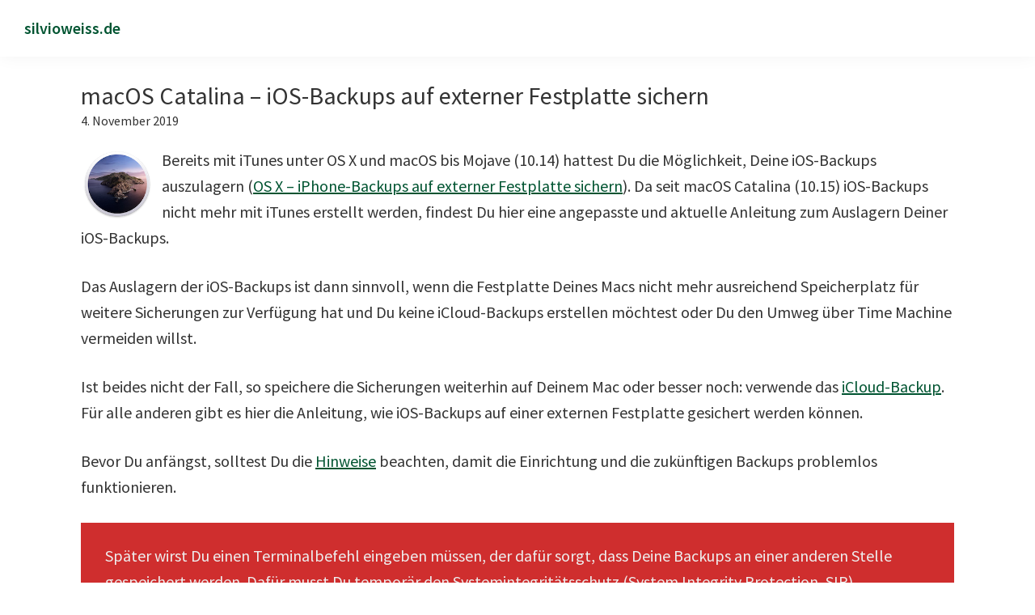

--- FILE ---
content_type: text/html; charset=UTF-8
request_url: https://www.silvioweiss.de/macos-ios-backup-external-drive-135/
body_size: 85014
content:
<!DOCTYPE html>
<html lang="de">
<head >
<meta charset="UTF-8" />
<meta name="viewport" content="width=device-width, initial-scale=1" />
<title>macOS Catalina &#8211; iOS-Backups auf externer Festplatte sichern</title>
<meta name='robots' content='max-image-preview:large' />
<link rel='dns-prefetch' href='//code.ionicframework.com' />
<link rel='dns-prefetch' href='//fonts.googleapis.com' />
<link rel='dns-prefetch' href='//maxcdn.bootstrapcdn.com' />
<link href='https://fonts.gstatic.com' crossorigin rel='preconnect' />
<link rel="alternate" type="application/rss+xml" title="silvioweiss.de &raquo; Feed" href="https://www.silvioweiss.de/feed/" />
<link rel="alternate" type="application/rss+xml" title="silvioweiss.de &raquo; Kommentar-Feed" href="https://www.silvioweiss.de/comments/feed/" />
<link rel="alternate" title="oEmbed (JSON)" type="application/json+oembed" href="https://www.silvioweiss.de/wp-json/oembed/1.0/embed?url=https%3A%2F%2Fwww.silvioweiss.de%2Fmacos-ios-backup-external-drive-135%2F" />
<link rel="alternate" title="oEmbed (XML)" type="text/xml+oembed" href="https://www.silvioweiss.de/wp-json/oembed/1.0/embed?url=https%3A%2F%2Fwww.silvioweiss.de%2Fmacos-ios-backup-external-drive-135%2F&#038;format=xml" />
<link rel="canonical" href="https://www.silvioweiss.de/macos-ios-backup-external-drive-135/" />
<style id='wp-img-auto-sizes-contain-inline-css' type='text/css'>
img:is([sizes=auto i],[sizes^="auto," i]){contain-intrinsic-size:3000px 1500px}
/*# sourceURL=wp-img-auto-sizes-contain-inline-css */
</style>
<link rel='stylesheet' id='monochrome-ionicons-css' href='//code.ionicframework.com/ionicons/2.0.1/css/ionicons.min.css?ver=CHILD_THEME_VERSION' type='text/css' media='all' />
<link rel='stylesheet' id='genesis-blocks-style-css-css' href='https://www.silvioweiss.de/wp-content/plugins/genesis-blocks/dist/style-blocks.build.css?ver=1767634440' type='text/css' media='all' />
<link rel='stylesheet' id='genesis-sample-css' href='https://www.silvioweiss.de/wp-content/themes/genesis-sample-3.4.3/style.css?ver=3.4.3' type='text/css' media='all' />
<style id='wp-emoji-styles-inline-css' type='text/css'>

	img.wp-smiley, img.emoji {
		display: inline !important;
		border: none !important;
		box-shadow: none !important;
		height: 1em !important;
		width: 1em !important;
		margin: 0 0.07em !important;
		vertical-align: -0.1em !important;
		background: none !important;
		padding: 0 !important;
	}
/*# sourceURL=wp-emoji-styles-inline-css */
</style>
<link rel='stylesheet' id='wp-block-library-css' href='https://www.silvioweiss.de/wp-includes/css/dist/block-library/style.min.css?ver=6.9' type='text/css' media='all' />
<style id='wp-block-gallery-inline-css' type='text/css'>
.blocks-gallery-grid:not(.has-nested-images),.wp-block-gallery:not(.has-nested-images){display:flex;flex-wrap:wrap;list-style-type:none;margin:0;padding:0}.blocks-gallery-grid:not(.has-nested-images) .blocks-gallery-image,.blocks-gallery-grid:not(.has-nested-images) .blocks-gallery-item,.wp-block-gallery:not(.has-nested-images) .blocks-gallery-image,.wp-block-gallery:not(.has-nested-images) .blocks-gallery-item{display:flex;flex-direction:column;flex-grow:1;justify-content:center;margin:0 1em 1em 0;position:relative;width:calc(50% - 1em)}.blocks-gallery-grid:not(.has-nested-images) .blocks-gallery-image:nth-of-type(2n),.blocks-gallery-grid:not(.has-nested-images) .blocks-gallery-item:nth-of-type(2n),.wp-block-gallery:not(.has-nested-images) .blocks-gallery-image:nth-of-type(2n),.wp-block-gallery:not(.has-nested-images) .blocks-gallery-item:nth-of-type(2n){margin-right:0}.blocks-gallery-grid:not(.has-nested-images) .blocks-gallery-image figure,.blocks-gallery-grid:not(.has-nested-images) .blocks-gallery-item figure,.wp-block-gallery:not(.has-nested-images) .blocks-gallery-image figure,.wp-block-gallery:not(.has-nested-images) .blocks-gallery-item figure{align-items:flex-end;display:flex;height:100%;justify-content:flex-start;margin:0}.blocks-gallery-grid:not(.has-nested-images) .blocks-gallery-image img,.blocks-gallery-grid:not(.has-nested-images) .blocks-gallery-item img,.wp-block-gallery:not(.has-nested-images) .blocks-gallery-image img,.wp-block-gallery:not(.has-nested-images) .blocks-gallery-item img{display:block;height:auto;max-width:100%;width:auto}.blocks-gallery-grid:not(.has-nested-images) .blocks-gallery-image figcaption,.blocks-gallery-grid:not(.has-nested-images) .blocks-gallery-item figcaption,.wp-block-gallery:not(.has-nested-images) .blocks-gallery-image figcaption,.wp-block-gallery:not(.has-nested-images) .blocks-gallery-item figcaption{background:linear-gradient(0deg,#000000b3,#0000004d 70%,#0000);bottom:0;box-sizing:border-box;color:#fff;font-size:.8em;margin:0;max-height:100%;overflow:auto;padding:3em .77em .7em;position:absolute;text-align:center;width:100%;z-index:2}.blocks-gallery-grid:not(.has-nested-images) .blocks-gallery-image figcaption img,.blocks-gallery-grid:not(.has-nested-images) .blocks-gallery-item figcaption img,.wp-block-gallery:not(.has-nested-images) .blocks-gallery-image figcaption img,.wp-block-gallery:not(.has-nested-images) .blocks-gallery-item figcaption img{display:inline}.blocks-gallery-grid:not(.has-nested-images) figcaption,.wp-block-gallery:not(.has-nested-images) figcaption{flex-grow:1}.blocks-gallery-grid:not(.has-nested-images).is-cropped .blocks-gallery-image a,.blocks-gallery-grid:not(.has-nested-images).is-cropped .blocks-gallery-image img,.blocks-gallery-grid:not(.has-nested-images).is-cropped .blocks-gallery-item a,.blocks-gallery-grid:not(.has-nested-images).is-cropped .blocks-gallery-item img,.wp-block-gallery:not(.has-nested-images).is-cropped .blocks-gallery-image a,.wp-block-gallery:not(.has-nested-images).is-cropped .blocks-gallery-image img,.wp-block-gallery:not(.has-nested-images).is-cropped .blocks-gallery-item a,.wp-block-gallery:not(.has-nested-images).is-cropped .blocks-gallery-item img{flex:1;height:100%;object-fit:cover;width:100%}.blocks-gallery-grid:not(.has-nested-images).columns-1 .blocks-gallery-image,.blocks-gallery-grid:not(.has-nested-images).columns-1 .blocks-gallery-item,.wp-block-gallery:not(.has-nested-images).columns-1 .blocks-gallery-image,.wp-block-gallery:not(.has-nested-images).columns-1 .blocks-gallery-item{margin-right:0;width:100%}@media (min-width:600px){.blocks-gallery-grid:not(.has-nested-images).columns-3 .blocks-gallery-image,.blocks-gallery-grid:not(.has-nested-images).columns-3 .blocks-gallery-item,.wp-block-gallery:not(.has-nested-images).columns-3 .blocks-gallery-image,.wp-block-gallery:not(.has-nested-images).columns-3 .blocks-gallery-item{margin-right:1em;width:calc(33.33333% - .66667em)}.blocks-gallery-grid:not(.has-nested-images).columns-4 .blocks-gallery-image,.blocks-gallery-grid:not(.has-nested-images).columns-4 .blocks-gallery-item,.wp-block-gallery:not(.has-nested-images).columns-4 .blocks-gallery-image,.wp-block-gallery:not(.has-nested-images).columns-4 .blocks-gallery-item{margin-right:1em;width:calc(25% - .75em)}.blocks-gallery-grid:not(.has-nested-images).columns-5 .blocks-gallery-image,.blocks-gallery-grid:not(.has-nested-images).columns-5 .blocks-gallery-item,.wp-block-gallery:not(.has-nested-images).columns-5 .blocks-gallery-image,.wp-block-gallery:not(.has-nested-images).columns-5 .blocks-gallery-item{margin-right:1em;width:calc(20% - .8em)}.blocks-gallery-grid:not(.has-nested-images).columns-6 .blocks-gallery-image,.blocks-gallery-grid:not(.has-nested-images).columns-6 .blocks-gallery-item,.wp-block-gallery:not(.has-nested-images).columns-6 .blocks-gallery-image,.wp-block-gallery:not(.has-nested-images).columns-6 .blocks-gallery-item{margin-right:1em;width:calc(16.66667% - .83333em)}.blocks-gallery-grid:not(.has-nested-images).columns-7 .blocks-gallery-image,.blocks-gallery-grid:not(.has-nested-images).columns-7 .blocks-gallery-item,.wp-block-gallery:not(.has-nested-images).columns-7 .blocks-gallery-image,.wp-block-gallery:not(.has-nested-images).columns-7 .blocks-gallery-item{margin-right:1em;width:calc(14.28571% - .85714em)}.blocks-gallery-grid:not(.has-nested-images).columns-8 .blocks-gallery-image,.blocks-gallery-grid:not(.has-nested-images).columns-8 .blocks-gallery-item,.wp-block-gallery:not(.has-nested-images).columns-8 .blocks-gallery-image,.wp-block-gallery:not(.has-nested-images).columns-8 .blocks-gallery-item{margin-right:1em;width:calc(12.5% - .875em)}.blocks-gallery-grid:not(.has-nested-images).columns-1 .blocks-gallery-image:nth-of-type(1n),.blocks-gallery-grid:not(.has-nested-images).columns-1 .blocks-gallery-item:nth-of-type(1n),.blocks-gallery-grid:not(.has-nested-images).columns-2 .blocks-gallery-image:nth-of-type(2n),.blocks-gallery-grid:not(.has-nested-images).columns-2 .blocks-gallery-item:nth-of-type(2n),.blocks-gallery-grid:not(.has-nested-images).columns-3 .blocks-gallery-image:nth-of-type(3n),.blocks-gallery-grid:not(.has-nested-images).columns-3 .blocks-gallery-item:nth-of-type(3n),.blocks-gallery-grid:not(.has-nested-images).columns-4 .blocks-gallery-image:nth-of-type(4n),.blocks-gallery-grid:not(.has-nested-images).columns-4 .blocks-gallery-item:nth-of-type(4n),.blocks-gallery-grid:not(.has-nested-images).columns-5 .blocks-gallery-image:nth-of-type(5n),.blocks-gallery-grid:not(.has-nested-images).columns-5 .blocks-gallery-item:nth-of-type(5n),.blocks-gallery-grid:not(.has-nested-images).columns-6 .blocks-gallery-image:nth-of-type(6n),.blocks-gallery-grid:not(.has-nested-images).columns-6 .blocks-gallery-item:nth-of-type(6n),.blocks-gallery-grid:not(.has-nested-images).columns-7 .blocks-gallery-image:nth-of-type(7n),.blocks-gallery-grid:not(.has-nested-images).columns-7 .blocks-gallery-item:nth-of-type(7n),.blocks-gallery-grid:not(.has-nested-images).columns-8 .blocks-gallery-image:nth-of-type(8n),.blocks-gallery-grid:not(.has-nested-images).columns-8 .blocks-gallery-item:nth-of-type(8n),.wp-block-gallery:not(.has-nested-images).columns-1 .blocks-gallery-image:nth-of-type(1n),.wp-block-gallery:not(.has-nested-images).columns-1 .blocks-gallery-item:nth-of-type(1n),.wp-block-gallery:not(.has-nested-images).columns-2 .blocks-gallery-image:nth-of-type(2n),.wp-block-gallery:not(.has-nested-images).columns-2 .blocks-gallery-item:nth-of-type(2n),.wp-block-gallery:not(.has-nested-images).columns-3 .blocks-gallery-image:nth-of-type(3n),.wp-block-gallery:not(.has-nested-images).columns-3 .blocks-gallery-item:nth-of-type(3n),.wp-block-gallery:not(.has-nested-images).columns-4 .blocks-gallery-image:nth-of-type(4n),.wp-block-gallery:not(.has-nested-images).columns-4 .blocks-gallery-item:nth-of-type(4n),.wp-block-gallery:not(.has-nested-images).columns-5 .blocks-gallery-image:nth-of-type(5n),.wp-block-gallery:not(.has-nested-images).columns-5 .blocks-gallery-item:nth-of-type(5n),.wp-block-gallery:not(.has-nested-images).columns-6 .blocks-gallery-image:nth-of-type(6n),.wp-block-gallery:not(.has-nested-images).columns-6 .blocks-gallery-item:nth-of-type(6n),.wp-block-gallery:not(.has-nested-images).columns-7 .blocks-gallery-image:nth-of-type(7n),.wp-block-gallery:not(.has-nested-images).columns-7 .blocks-gallery-item:nth-of-type(7n),.wp-block-gallery:not(.has-nested-images).columns-8 .blocks-gallery-image:nth-of-type(8n),.wp-block-gallery:not(.has-nested-images).columns-8 .blocks-gallery-item:nth-of-type(8n){margin-right:0}}.blocks-gallery-grid:not(.has-nested-images) .blocks-gallery-image:last-child,.blocks-gallery-grid:not(.has-nested-images) .blocks-gallery-item:last-child,.wp-block-gallery:not(.has-nested-images) .blocks-gallery-image:last-child,.wp-block-gallery:not(.has-nested-images) .blocks-gallery-item:last-child{margin-right:0}.blocks-gallery-grid:not(.has-nested-images).alignleft,.blocks-gallery-grid:not(.has-nested-images).alignright,.wp-block-gallery:not(.has-nested-images).alignleft,.wp-block-gallery:not(.has-nested-images).alignright{max-width:420px;width:100%}.blocks-gallery-grid:not(.has-nested-images).aligncenter .blocks-gallery-item figure,.wp-block-gallery:not(.has-nested-images).aligncenter .blocks-gallery-item figure{justify-content:center}.wp-block-gallery:not(.is-cropped) .blocks-gallery-item{align-self:flex-start}figure.wp-block-gallery.has-nested-images{align-items:normal}.wp-block-gallery.has-nested-images figure.wp-block-image:not(#individual-image){margin:0;width:calc(50% - var(--wp--style--unstable-gallery-gap, 16px)/2)}.wp-block-gallery.has-nested-images figure.wp-block-image{box-sizing:border-box;display:flex;flex-direction:column;flex-grow:1;justify-content:center;max-width:100%;position:relative}.wp-block-gallery.has-nested-images figure.wp-block-image>a,.wp-block-gallery.has-nested-images figure.wp-block-image>div{flex-direction:column;flex-grow:1;margin:0}.wp-block-gallery.has-nested-images figure.wp-block-image img{display:block;height:auto;max-width:100%!important;width:auto}.wp-block-gallery.has-nested-images figure.wp-block-image figcaption,.wp-block-gallery.has-nested-images figure.wp-block-image:has(figcaption):before{bottom:0;left:0;max-height:100%;position:absolute;right:0}.wp-block-gallery.has-nested-images figure.wp-block-image:has(figcaption):before{backdrop-filter:blur(3px);content:"";height:100%;-webkit-mask-image:linear-gradient(0deg,#000 20%,#0000);mask-image:linear-gradient(0deg,#000 20%,#0000);max-height:40%;pointer-events:none}.wp-block-gallery.has-nested-images figure.wp-block-image figcaption{box-sizing:border-box;color:#fff;font-size:13px;margin:0;overflow:auto;padding:1em;text-align:center;text-shadow:0 0 1.5px #000}.wp-block-gallery.has-nested-images figure.wp-block-image figcaption::-webkit-scrollbar{height:12px;width:12px}.wp-block-gallery.has-nested-images figure.wp-block-image figcaption::-webkit-scrollbar-track{background-color:initial}.wp-block-gallery.has-nested-images figure.wp-block-image figcaption::-webkit-scrollbar-thumb{background-clip:padding-box;background-color:initial;border:3px solid #0000;border-radius:8px}.wp-block-gallery.has-nested-images figure.wp-block-image figcaption:focus-within::-webkit-scrollbar-thumb,.wp-block-gallery.has-nested-images figure.wp-block-image figcaption:focus::-webkit-scrollbar-thumb,.wp-block-gallery.has-nested-images figure.wp-block-image figcaption:hover::-webkit-scrollbar-thumb{background-color:#fffc}.wp-block-gallery.has-nested-images figure.wp-block-image figcaption{scrollbar-color:#0000 #0000;scrollbar-gutter:stable both-edges;scrollbar-width:thin}.wp-block-gallery.has-nested-images figure.wp-block-image figcaption:focus,.wp-block-gallery.has-nested-images figure.wp-block-image figcaption:focus-within,.wp-block-gallery.has-nested-images figure.wp-block-image figcaption:hover{scrollbar-color:#fffc #0000}.wp-block-gallery.has-nested-images figure.wp-block-image figcaption{will-change:transform}@media (hover:none){.wp-block-gallery.has-nested-images figure.wp-block-image figcaption{scrollbar-color:#fffc #0000}}.wp-block-gallery.has-nested-images figure.wp-block-image figcaption{background:linear-gradient(0deg,#0006,#0000)}.wp-block-gallery.has-nested-images figure.wp-block-image figcaption img{display:inline}.wp-block-gallery.has-nested-images figure.wp-block-image figcaption a{color:inherit}.wp-block-gallery.has-nested-images figure.wp-block-image.has-custom-border img{box-sizing:border-box}.wp-block-gallery.has-nested-images figure.wp-block-image.has-custom-border>a,.wp-block-gallery.has-nested-images figure.wp-block-image.has-custom-border>div,.wp-block-gallery.has-nested-images figure.wp-block-image.is-style-rounded>a,.wp-block-gallery.has-nested-images figure.wp-block-image.is-style-rounded>div{flex:1 1 auto}.wp-block-gallery.has-nested-images figure.wp-block-image.has-custom-border figcaption,.wp-block-gallery.has-nested-images figure.wp-block-image.is-style-rounded figcaption{background:none;color:inherit;flex:initial;margin:0;padding:10px 10px 9px;position:relative;text-shadow:none}.wp-block-gallery.has-nested-images figure.wp-block-image.has-custom-border:before,.wp-block-gallery.has-nested-images figure.wp-block-image.is-style-rounded:before{content:none}.wp-block-gallery.has-nested-images figcaption{flex-basis:100%;flex-grow:1;text-align:center}.wp-block-gallery.has-nested-images:not(.is-cropped) figure.wp-block-image:not(#individual-image){margin-bottom:auto;margin-top:0}.wp-block-gallery.has-nested-images.is-cropped figure.wp-block-image:not(#individual-image){align-self:inherit}.wp-block-gallery.has-nested-images.is-cropped figure.wp-block-image:not(#individual-image)>a,.wp-block-gallery.has-nested-images.is-cropped figure.wp-block-image:not(#individual-image)>div:not(.components-drop-zone){display:flex}.wp-block-gallery.has-nested-images.is-cropped figure.wp-block-image:not(#individual-image) a,.wp-block-gallery.has-nested-images.is-cropped figure.wp-block-image:not(#individual-image) img{flex:1 0 0%;height:100%;object-fit:cover;width:100%}.wp-block-gallery.has-nested-images.columns-1 figure.wp-block-image:not(#individual-image){width:100%}@media (min-width:600px){.wp-block-gallery.has-nested-images.columns-3 figure.wp-block-image:not(#individual-image){width:calc(33.33333% - var(--wp--style--unstable-gallery-gap, 16px)*.66667)}.wp-block-gallery.has-nested-images.columns-4 figure.wp-block-image:not(#individual-image){width:calc(25% - var(--wp--style--unstable-gallery-gap, 16px)*.75)}.wp-block-gallery.has-nested-images.columns-5 figure.wp-block-image:not(#individual-image){width:calc(20% - var(--wp--style--unstable-gallery-gap, 16px)*.8)}.wp-block-gallery.has-nested-images.columns-6 figure.wp-block-image:not(#individual-image){width:calc(16.66667% - var(--wp--style--unstable-gallery-gap, 16px)*.83333)}.wp-block-gallery.has-nested-images.columns-7 figure.wp-block-image:not(#individual-image){width:calc(14.28571% - var(--wp--style--unstable-gallery-gap, 16px)*.85714)}.wp-block-gallery.has-nested-images.columns-8 figure.wp-block-image:not(#individual-image){width:calc(12.5% - var(--wp--style--unstable-gallery-gap, 16px)*.875)}.wp-block-gallery.has-nested-images.columns-default figure.wp-block-image:not(#individual-image){width:calc(33.33% - var(--wp--style--unstable-gallery-gap, 16px)*.66667)}.wp-block-gallery.has-nested-images.columns-default figure.wp-block-image:not(#individual-image):first-child:nth-last-child(2),.wp-block-gallery.has-nested-images.columns-default figure.wp-block-image:not(#individual-image):first-child:nth-last-child(2)~figure.wp-block-image:not(#individual-image){width:calc(50% - var(--wp--style--unstable-gallery-gap, 16px)*.5)}.wp-block-gallery.has-nested-images.columns-default figure.wp-block-image:not(#individual-image):first-child:last-child{width:100%}}.wp-block-gallery.has-nested-images.alignleft,.wp-block-gallery.has-nested-images.alignright{max-width:420px;width:100%}.wp-block-gallery.has-nested-images.aligncenter{justify-content:center}
/*# sourceURL=https://www.silvioweiss.de/wp-includes/blocks/gallery/style.min.css */
</style>
<style id='wp-block-heading-inline-css' type='text/css'>
h1:where(.wp-block-heading).has-background,h2:where(.wp-block-heading).has-background,h3:where(.wp-block-heading).has-background,h4:where(.wp-block-heading).has-background,h5:where(.wp-block-heading).has-background,h6:where(.wp-block-heading).has-background{padding:1.25em 2.375em}h1.has-text-align-left[style*=writing-mode]:where([style*=vertical-lr]),h1.has-text-align-right[style*=writing-mode]:where([style*=vertical-rl]),h2.has-text-align-left[style*=writing-mode]:where([style*=vertical-lr]),h2.has-text-align-right[style*=writing-mode]:where([style*=vertical-rl]),h3.has-text-align-left[style*=writing-mode]:where([style*=vertical-lr]),h3.has-text-align-right[style*=writing-mode]:where([style*=vertical-rl]),h4.has-text-align-left[style*=writing-mode]:where([style*=vertical-lr]),h4.has-text-align-right[style*=writing-mode]:where([style*=vertical-rl]),h5.has-text-align-left[style*=writing-mode]:where([style*=vertical-lr]),h5.has-text-align-right[style*=writing-mode]:where([style*=vertical-rl]),h6.has-text-align-left[style*=writing-mode]:where([style*=vertical-lr]),h6.has-text-align-right[style*=writing-mode]:where([style*=vertical-rl]){rotate:180deg}
/*# sourceURL=https://www.silvioweiss.de/wp-includes/blocks/heading/style.min.css */
</style>
<style id='wp-block-image-inline-css' type='text/css'>
.wp-block-image>a,.wp-block-image>figure>a{display:inline-block}.wp-block-image img{box-sizing:border-box;height:auto;max-width:100%;vertical-align:bottom}@media not (prefers-reduced-motion){.wp-block-image img.hide{visibility:hidden}.wp-block-image img.show{animation:show-content-image .4s}}.wp-block-image[style*=border-radius] img,.wp-block-image[style*=border-radius]>a{border-radius:inherit}.wp-block-image.has-custom-border img{box-sizing:border-box}.wp-block-image.aligncenter{text-align:center}.wp-block-image.alignfull>a,.wp-block-image.alignwide>a{width:100%}.wp-block-image.alignfull img,.wp-block-image.alignwide img{height:auto;width:100%}.wp-block-image .aligncenter,.wp-block-image .alignleft,.wp-block-image .alignright,.wp-block-image.aligncenter,.wp-block-image.alignleft,.wp-block-image.alignright{display:table}.wp-block-image .aligncenter>figcaption,.wp-block-image .alignleft>figcaption,.wp-block-image .alignright>figcaption,.wp-block-image.aligncenter>figcaption,.wp-block-image.alignleft>figcaption,.wp-block-image.alignright>figcaption{caption-side:bottom;display:table-caption}.wp-block-image .alignleft{float:left;margin:.5em 1em .5em 0}.wp-block-image .alignright{float:right;margin:.5em 0 .5em 1em}.wp-block-image .aligncenter{margin-left:auto;margin-right:auto}.wp-block-image :where(figcaption){margin-bottom:1em;margin-top:.5em}.wp-block-image.is-style-circle-mask img{border-radius:9999px}@supports ((-webkit-mask-image:none) or (mask-image:none)) or (-webkit-mask-image:none){.wp-block-image.is-style-circle-mask img{border-radius:0;-webkit-mask-image:url('data:image/svg+xml;utf8,<svg viewBox="0 0 100 100" xmlns="http://www.w3.org/2000/svg"><circle cx="50" cy="50" r="50"/></svg>');mask-image:url('data:image/svg+xml;utf8,<svg viewBox="0 0 100 100" xmlns="http://www.w3.org/2000/svg"><circle cx="50" cy="50" r="50"/></svg>');mask-mode:alpha;-webkit-mask-position:center;mask-position:center;-webkit-mask-repeat:no-repeat;mask-repeat:no-repeat;-webkit-mask-size:contain;mask-size:contain}}:root :where(.wp-block-image.is-style-rounded img,.wp-block-image .is-style-rounded img){border-radius:9999px}.wp-block-image figure{margin:0}.wp-lightbox-container{display:flex;flex-direction:column;position:relative}.wp-lightbox-container img{cursor:zoom-in}.wp-lightbox-container img:hover+button{opacity:1}.wp-lightbox-container button{align-items:center;backdrop-filter:blur(16px) saturate(180%);background-color:#5a5a5a40;border:none;border-radius:4px;cursor:zoom-in;display:flex;height:20px;justify-content:center;opacity:0;padding:0;position:absolute;right:16px;text-align:center;top:16px;width:20px;z-index:100}@media not (prefers-reduced-motion){.wp-lightbox-container button{transition:opacity .2s ease}}.wp-lightbox-container button:focus-visible{outline:3px auto #5a5a5a40;outline:3px auto -webkit-focus-ring-color;outline-offset:3px}.wp-lightbox-container button:hover{cursor:pointer;opacity:1}.wp-lightbox-container button:focus{opacity:1}.wp-lightbox-container button:focus,.wp-lightbox-container button:hover,.wp-lightbox-container button:not(:hover):not(:active):not(.has-background){background-color:#5a5a5a40;border:none}.wp-lightbox-overlay{box-sizing:border-box;cursor:zoom-out;height:100vh;left:0;overflow:hidden;position:fixed;top:0;visibility:hidden;width:100%;z-index:100000}.wp-lightbox-overlay .close-button{align-items:center;cursor:pointer;display:flex;justify-content:center;min-height:40px;min-width:40px;padding:0;position:absolute;right:calc(env(safe-area-inset-right) + 16px);top:calc(env(safe-area-inset-top) + 16px);z-index:5000000}.wp-lightbox-overlay .close-button:focus,.wp-lightbox-overlay .close-button:hover,.wp-lightbox-overlay .close-button:not(:hover):not(:active):not(.has-background){background:none;border:none}.wp-lightbox-overlay .lightbox-image-container{height:var(--wp--lightbox-container-height);left:50%;overflow:hidden;position:absolute;top:50%;transform:translate(-50%,-50%);transform-origin:top left;width:var(--wp--lightbox-container-width);z-index:9999999999}.wp-lightbox-overlay .wp-block-image{align-items:center;box-sizing:border-box;display:flex;height:100%;justify-content:center;margin:0;position:relative;transform-origin:0 0;width:100%;z-index:3000000}.wp-lightbox-overlay .wp-block-image img{height:var(--wp--lightbox-image-height);min-height:var(--wp--lightbox-image-height);min-width:var(--wp--lightbox-image-width);width:var(--wp--lightbox-image-width)}.wp-lightbox-overlay .wp-block-image figcaption{display:none}.wp-lightbox-overlay button{background:none;border:none}.wp-lightbox-overlay .scrim{background-color:#fff;height:100%;opacity:.9;position:absolute;width:100%;z-index:2000000}.wp-lightbox-overlay.active{visibility:visible}@media not (prefers-reduced-motion){.wp-lightbox-overlay.active{animation:turn-on-visibility .25s both}.wp-lightbox-overlay.active img{animation:turn-on-visibility .35s both}.wp-lightbox-overlay.show-closing-animation:not(.active){animation:turn-off-visibility .35s both}.wp-lightbox-overlay.show-closing-animation:not(.active) img{animation:turn-off-visibility .25s both}.wp-lightbox-overlay.zoom.active{animation:none;opacity:1;visibility:visible}.wp-lightbox-overlay.zoom.active .lightbox-image-container{animation:lightbox-zoom-in .4s}.wp-lightbox-overlay.zoom.active .lightbox-image-container img{animation:none}.wp-lightbox-overlay.zoom.active .scrim{animation:turn-on-visibility .4s forwards}.wp-lightbox-overlay.zoom.show-closing-animation:not(.active){animation:none}.wp-lightbox-overlay.zoom.show-closing-animation:not(.active) .lightbox-image-container{animation:lightbox-zoom-out .4s}.wp-lightbox-overlay.zoom.show-closing-animation:not(.active) .lightbox-image-container img{animation:none}.wp-lightbox-overlay.zoom.show-closing-animation:not(.active) .scrim{animation:turn-off-visibility .4s forwards}}@keyframes show-content-image{0%{visibility:hidden}99%{visibility:hidden}to{visibility:visible}}@keyframes turn-on-visibility{0%{opacity:0}to{opacity:1}}@keyframes turn-off-visibility{0%{opacity:1;visibility:visible}99%{opacity:0;visibility:visible}to{opacity:0;visibility:hidden}}@keyframes lightbox-zoom-in{0%{transform:translate(calc((-100vw + var(--wp--lightbox-scrollbar-width))/2 + var(--wp--lightbox-initial-left-position)),calc(-50vh + var(--wp--lightbox-initial-top-position))) scale(var(--wp--lightbox-scale))}to{transform:translate(-50%,-50%) scale(1)}}@keyframes lightbox-zoom-out{0%{transform:translate(-50%,-50%) scale(1);visibility:visible}99%{visibility:visible}to{transform:translate(calc((-100vw + var(--wp--lightbox-scrollbar-width))/2 + var(--wp--lightbox-initial-left-position)),calc(-50vh + var(--wp--lightbox-initial-top-position))) scale(var(--wp--lightbox-scale));visibility:hidden}}
/*# sourceURL=https://www.silvioweiss.de/wp-includes/blocks/image/style.min.css */
</style>
<style id='wp-block-list-inline-css' type='text/css'>
ol,ul{box-sizing:border-box}:root :where(.wp-block-list.has-background){padding:1.25em 2.375em}
/*# sourceURL=https://www.silvioweiss.de/wp-includes/blocks/list/style.min.css */
</style>
<style id='wp-block-paragraph-inline-css' type='text/css'>
.is-small-text{font-size:.875em}.is-regular-text{font-size:1em}.is-large-text{font-size:2.25em}.is-larger-text{font-size:3em}.has-drop-cap:not(:focus):first-letter{float:left;font-size:8.4em;font-style:normal;font-weight:100;line-height:.68;margin:.05em .1em 0 0;text-transform:uppercase}body.rtl .has-drop-cap:not(:focus):first-letter{float:none;margin-left:.1em}p.has-drop-cap.has-background{overflow:hidden}:root :where(p.has-background){padding:1.25em 2.375em}:where(p.has-text-color:not(.has-link-color)) a{color:inherit}p.has-text-align-left[style*="writing-mode:vertical-lr"],p.has-text-align-right[style*="writing-mode:vertical-rl"]{rotate:180deg}
/*# sourceURL=https://www.silvioweiss.de/wp-includes/blocks/paragraph/style.min.css */
</style>
<style id='wp-block-preformatted-inline-css' type='text/css'>
.wp-block-preformatted{box-sizing:border-box;white-space:pre-wrap}:where(.wp-block-preformatted.has-background){padding:1.25em 2.375em}
/*# sourceURL=https://www.silvioweiss.de/wp-includes/blocks/preformatted/style.min.css */
</style>
<style id='wp-block-separator-inline-css' type='text/css'>
@charset "UTF-8";.wp-block-separator{border:none;border-top:2px solid}:root :where(.wp-block-separator.is-style-dots){height:auto;line-height:1;text-align:center}:root :where(.wp-block-separator.is-style-dots):before{color:currentColor;content:"···";font-family:serif;font-size:1.5em;letter-spacing:2em;padding-left:2em}.wp-block-separator.is-style-dots{background:none!important;border:none!important}
/*# sourceURL=https://www.silvioweiss.de/wp-includes/blocks/separator/style.min.css */
</style>
<style id='global-styles-inline-css' type='text/css'>
:root{--wp--preset--aspect-ratio--square: 1;--wp--preset--aspect-ratio--4-3: 4/3;--wp--preset--aspect-ratio--3-4: 3/4;--wp--preset--aspect-ratio--3-2: 3/2;--wp--preset--aspect-ratio--2-3: 2/3;--wp--preset--aspect-ratio--16-9: 16/9;--wp--preset--aspect-ratio--9-16: 9/16;--wp--preset--color--black: #000000;--wp--preset--color--cyan-bluish-gray: #abb8c3;--wp--preset--color--white: #ffffff;--wp--preset--color--pale-pink: #f78da7;--wp--preset--color--vivid-red: #cf2e2e;--wp--preset--color--luminous-vivid-orange: #ff6900;--wp--preset--color--luminous-vivid-amber: #fcb900;--wp--preset--color--light-green-cyan: #7bdcb5;--wp--preset--color--vivid-green-cyan: #00d084;--wp--preset--color--pale-cyan-blue: #8ed1fc;--wp--preset--color--vivid-cyan-blue: #0693e3;--wp--preset--color--vivid-purple: #9b51e0;--wp--preset--color--theme-primary: #0073e5;--wp--preset--color--theme-secondary: #0073e5;--wp--preset--gradient--vivid-cyan-blue-to-vivid-purple: linear-gradient(135deg,rgb(6,147,227) 0%,rgb(155,81,224) 100%);--wp--preset--gradient--light-green-cyan-to-vivid-green-cyan: linear-gradient(135deg,rgb(122,220,180) 0%,rgb(0,208,130) 100%);--wp--preset--gradient--luminous-vivid-amber-to-luminous-vivid-orange: linear-gradient(135deg,rgb(252,185,0) 0%,rgb(255,105,0) 100%);--wp--preset--gradient--luminous-vivid-orange-to-vivid-red: linear-gradient(135deg,rgb(255,105,0) 0%,rgb(207,46,46) 100%);--wp--preset--gradient--very-light-gray-to-cyan-bluish-gray: linear-gradient(135deg,rgb(238,238,238) 0%,rgb(169,184,195) 100%);--wp--preset--gradient--cool-to-warm-spectrum: linear-gradient(135deg,rgb(74,234,220) 0%,rgb(151,120,209) 20%,rgb(207,42,186) 40%,rgb(238,44,130) 60%,rgb(251,105,98) 80%,rgb(254,248,76) 100%);--wp--preset--gradient--blush-light-purple: linear-gradient(135deg,rgb(255,206,236) 0%,rgb(152,150,240) 100%);--wp--preset--gradient--blush-bordeaux: linear-gradient(135deg,rgb(254,205,165) 0%,rgb(254,45,45) 50%,rgb(107,0,62) 100%);--wp--preset--gradient--luminous-dusk: linear-gradient(135deg,rgb(255,203,112) 0%,rgb(199,81,192) 50%,rgb(65,88,208) 100%);--wp--preset--gradient--pale-ocean: linear-gradient(135deg,rgb(255,245,203) 0%,rgb(182,227,212) 50%,rgb(51,167,181) 100%);--wp--preset--gradient--electric-grass: linear-gradient(135deg,rgb(202,248,128) 0%,rgb(113,206,126) 100%);--wp--preset--gradient--midnight: linear-gradient(135deg,rgb(2,3,129) 0%,rgb(40,116,252) 100%);--wp--preset--font-size--small: 12px;--wp--preset--font-size--medium: 20px;--wp--preset--font-size--large: 20px;--wp--preset--font-size--x-large: 42px;--wp--preset--font-size--normal: 18px;--wp--preset--font-size--larger: 24px;--wp--preset--spacing--20: 0.44rem;--wp--preset--spacing--30: 0.67rem;--wp--preset--spacing--40: 1rem;--wp--preset--spacing--50: 1.5rem;--wp--preset--spacing--60: 2.25rem;--wp--preset--spacing--70: 3.38rem;--wp--preset--spacing--80: 5.06rem;--wp--preset--shadow--natural: 6px 6px 9px rgba(0, 0, 0, 0.2);--wp--preset--shadow--deep: 12px 12px 50px rgba(0, 0, 0, 0.4);--wp--preset--shadow--sharp: 6px 6px 0px rgba(0, 0, 0, 0.2);--wp--preset--shadow--outlined: 6px 6px 0px -3px rgb(255, 255, 255), 6px 6px rgb(0, 0, 0);--wp--preset--shadow--crisp: 6px 6px 0px rgb(0, 0, 0);}:where(.is-layout-flex){gap: 0.5em;}:where(.is-layout-grid){gap: 0.5em;}body .is-layout-flex{display: flex;}.is-layout-flex{flex-wrap: wrap;align-items: center;}.is-layout-flex > :is(*, div){margin: 0;}body .is-layout-grid{display: grid;}.is-layout-grid > :is(*, div){margin: 0;}:where(.wp-block-columns.is-layout-flex){gap: 2em;}:where(.wp-block-columns.is-layout-grid){gap: 2em;}:where(.wp-block-post-template.is-layout-flex){gap: 1.25em;}:where(.wp-block-post-template.is-layout-grid){gap: 1.25em;}.has-black-color{color: var(--wp--preset--color--black) !important;}.has-cyan-bluish-gray-color{color: var(--wp--preset--color--cyan-bluish-gray) !important;}.has-white-color{color: var(--wp--preset--color--white) !important;}.has-pale-pink-color{color: var(--wp--preset--color--pale-pink) !important;}.has-vivid-red-color{color: var(--wp--preset--color--vivid-red) !important;}.has-luminous-vivid-orange-color{color: var(--wp--preset--color--luminous-vivid-orange) !important;}.has-luminous-vivid-amber-color{color: var(--wp--preset--color--luminous-vivid-amber) !important;}.has-light-green-cyan-color{color: var(--wp--preset--color--light-green-cyan) !important;}.has-vivid-green-cyan-color{color: var(--wp--preset--color--vivid-green-cyan) !important;}.has-pale-cyan-blue-color{color: var(--wp--preset--color--pale-cyan-blue) !important;}.has-vivid-cyan-blue-color{color: var(--wp--preset--color--vivid-cyan-blue) !important;}.has-vivid-purple-color{color: var(--wp--preset--color--vivid-purple) !important;}.has-black-background-color{background-color: var(--wp--preset--color--black) !important;}.has-cyan-bluish-gray-background-color{background-color: var(--wp--preset--color--cyan-bluish-gray) !important;}.has-white-background-color{background-color: var(--wp--preset--color--white) !important;}.has-pale-pink-background-color{background-color: var(--wp--preset--color--pale-pink) !important;}.has-vivid-red-background-color{background-color: var(--wp--preset--color--vivid-red) !important;}.has-luminous-vivid-orange-background-color{background-color: var(--wp--preset--color--luminous-vivid-orange) !important;}.has-luminous-vivid-amber-background-color{background-color: var(--wp--preset--color--luminous-vivid-amber) !important;}.has-light-green-cyan-background-color{background-color: var(--wp--preset--color--light-green-cyan) !important;}.has-vivid-green-cyan-background-color{background-color: var(--wp--preset--color--vivid-green-cyan) !important;}.has-pale-cyan-blue-background-color{background-color: var(--wp--preset--color--pale-cyan-blue) !important;}.has-vivid-cyan-blue-background-color{background-color: var(--wp--preset--color--vivid-cyan-blue) !important;}.has-vivid-purple-background-color{background-color: var(--wp--preset--color--vivid-purple) !important;}.has-black-border-color{border-color: var(--wp--preset--color--black) !important;}.has-cyan-bluish-gray-border-color{border-color: var(--wp--preset--color--cyan-bluish-gray) !important;}.has-white-border-color{border-color: var(--wp--preset--color--white) !important;}.has-pale-pink-border-color{border-color: var(--wp--preset--color--pale-pink) !important;}.has-vivid-red-border-color{border-color: var(--wp--preset--color--vivid-red) !important;}.has-luminous-vivid-orange-border-color{border-color: var(--wp--preset--color--luminous-vivid-orange) !important;}.has-luminous-vivid-amber-border-color{border-color: var(--wp--preset--color--luminous-vivid-amber) !important;}.has-light-green-cyan-border-color{border-color: var(--wp--preset--color--light-green-cyan) !important;}.has-vivid-green-cyan-border-color{border-color: var(--wp--preset--color--vivid-green-cyan) !important;}.has-pale-cyan-blue-border-color{border-color: var(--wp--preset--color--pale-cyan-blue) !important;}.has-vivid-cyan-blue-border-color{border-color: var(--wp--preset--color--vivid-cyan-blue) !important;}.has-vivid-purple-border-color{border-color: var(--wp--preset--color--vivid-purple) !important;}.has-vivid-cyan-blue-to-vivid-purple-gradient-background{background: var(--wp--preset--gradient--vivid-cyan-blue-to-vivid-purple) !important;}.has-light-green-cyan-to-vivid-green-cyan-gradient-background{background: var(--wp--preset--gradient--light-green-cyan-to-vivid-green-cyan) !important;}.has-luminous-vivid-amber-to-luminous-vivid-orange-gradient-background{background: var(--wp--preset--gradient--luminous-vivid-amber-to-luminous-vivid-orange) !important;}.has-luminous-vivid-orange-to-vivid-red-gradient-background{background: var(--wp--preset--gradient--luminous-vivid-orange-to-vivid-red) !important;}.has-very-light-gray-to-cyan-bluish-gray-gradient-background{background: var(--wp--preset--gradient--very-light-gray-to-cyan-bluish-gray) !important;}.has-cool-to-warm-spectrum-gradient-background{background: var(--wp--preset--gradient--cool-to-warm-spectrum) !important;}.has-blush-light-purple-gradient-background{background: var(--wp--preset--gradient--blush-light-purple) !important;}.has-blush-bordeaux-gradient-background{background: var(--wp--preset--gradient--blush-bordeaux) !important;}.has-luminous-dusk-gradient-background{background: var(--wp--preset--gradient--luminous-dusk) !important;}.has-pale-ocean-gradient-background{background: var(--wp--preset--gradient--pale-ocean) !important;}.has-electric-grass-gradient-background{background: var(--wp--preset--gradient--electric-grass) !important;}.has-midnight-gradient-background{background: var(--wp--preset--gradient--midnight) !important;}.has-small-font-size{font-size: var(--wp--preset--font-size--small) !important;}.has-medium-font-size{font-size: var(--wp--preset--font-size--medium) !important;}.has-large-font-size{font-size: var(--wp--preset--font-size--large) !important;}.has-x-large-font-size{font-size: var(--wp--preset--font-size--x-large) !important;}
/*# sourceURL=global-styles-inline-css */
</style>
<style id='core-block-supports-inline-css' type='text/css'>
.wp-block-gallery.wp-block-gallery-2{--wp--style--unstable-gallery-gap:var( --wp--style--gallery-gap-default, var( --gallery-block--gutter-size, var( --wp--style--block-gap, 0.5em ) ) );gap:var( --wp--style--gallery-gap-default, var( --gallery-block--gutter-size, var( --wp--style--block-gap, 0.5em ) ) );}.wp-block-gallery.wp-block-gallery-3{--wp--style--unstable-gallery-gap:var( --wp--style--gallery-gap-default, var( --gallery-block--gutter-size, var( --wp--style--block-gap, 0.5em ) ) );gap:var( --wp--style--gallery-gap-default, var( --gallery-block--gutter-size, var( --wp--style--block-gap, 0.5em ) ) );}
/*# sourceURL=core-block-supports-inline-css */
</style>

<style id='classic-theme-styles-inline-css' type='text/css'>
/*! This file is auto-generated */
.wp-block-button__link{color:#fff;background-color:#32373c;border-radius:9999px;box-shadow:none;text-decoration:none;padding:calc(.667em + 2px) calc(1.333em + 2px);font-size:1.125em}.wp-block-file__button{background:#32373c;color:#fff;text-decoration:none}
/*# sourceURL=/wp-includes/css/classic-themes.min.css */
</style>
<link rel='stylesheet' id='genesis-sample-fonts-css' href='https://fonts.googleapis.com/css?family=Source+Sans+Pro:400,400i,600,700&#038;display=swap' type='text/css' media='all' />
<link rel='stylesheet' id='dashicons-css' href='https://www.silvioweiss.de/wp-includes/css/dashicons.min.css?ver=6.9' type='text/css' media='all' />
<link rel='stylesheet' id='load-fa-css' href='https://maxcdn.bootstrapcdn.com/font-awesome/4.7.0/css/font-awesome.min.css?ver=6.9' type='text/css' media='all' />
<link rel='stylesheet' id='main-style-css' href='https://www.silvioweiss.de/wp-content/themes/genesis-sample-3.4.3/style.css?ver=6.9' type='text/css' media='all' />
<link rel='stylesheet' id='custom-style-css' href='https://www.silvioweiss.de/wp-content/themes/genesis-sample-3.4.3/inc/style_custom.css?ver=6.9' type='text/css' media='all' />
<link rel='stylesheet' id='genesis-sample-gutenberg-css' href='https://www.silvioweiss.de/wp-content/themes/genesis-sample-3.4.3/lib/gutenberg/front-end.css?ver=3.4.3' type='text/css' media='all' />
<style id='genesis-sample-gutenberg-inline-css' type='text/css'>
.gb-block-post-grid .gb-post-grid-items h2 a:hover {
	color: #0073e5;
}

.site-container .wp-block-button .wp-block-button__link {
	background-color: #0073e5;
}

.wp-block-button .wp-block-button__link:not(.has-background),
.wp-block-button .wp-block-button__link:not(.has-background):focus,
.wp-block-button .wp-block-button__link:not(.has-background):hover {
	color: #ffffff;
}

.site-container .wp-block-button.is-style-outline .wp-block-button__link {
	color: #0073e5;
}

.site-container .wp-block-button.is-style-outline .wp-block-button__link:focus,
.site-container .wp-block-button.is-style-outline .wp-block-button__link:hover {
	color: #2396ff;
}		.site-container .has-small-font-size {
			font-size: 12px;
		}		.site-container .has-normal-font-size {
			font-size: 18px;
		}		.site-container .has-large-font-size {
			font-size: 20px;
		}		.site-container .has-larger-font-size {
			font-size: 24px;
		}		.site-container .has-theme-primary-color,
		.site-container .wp-block-button .wp-block-button__link.has-theme-primary-color,
		.site-container .wp-block-button.is-style-outline .wp-block-button__link.has-theme-primary-color {
			color: #0073e5;
		}

		.site-container .has-theme-primary-background-color,
		.site-container .wp-block-button .wp-block-button__link.has-theme-primary-background-color,
		.site-container .wp-block-pullquote.is-style-solid-color.has-theme-primary-background-color {
			background-color: #0073e5;
		}		.site-container .has-theme-secondary-color,
		.site-container .wp-block-button .wp-block-button__link.has-theme-secondary-color,
		.site-container .wp-block-button.is-style-outline .wp-block-button__link.has-theme-secondary-color {
			color: #0073e5;
		}

		.site-container .has-theme-secondary-background-color,
		.site-container .wp-block-button .wp-block-button__link.has-theme-secondary-background-color,
		.site-container .wp-block-pullquote.is-style-solid-color.has-theme-secondary-background-color {
			background-color: #0073e5;
		}
/*# sourceURL=genesis-sample-gutenberg-inline-css */
</style>
<script src="https://www.silvioweiss.de/wp-includes/js/jquery/jquery.min.js?ver=3.7.1" id="jquery-core-js"></script>
<script src="https://www.silvioweiss.de/wp-includes/js/jquery/jquery-migrate.min.js?ver=3.4.1" id="jquery-migrate-js"></script>
<link rel="https://api.w.org/" href="https://www.silvioweiss.de/wp-json/" /><link rel="alternate" title="JSON" type="application/json" href="https://www.silvioweiss.de/wp-json/wp/v2/posts/135" /><link rel="EditURI" type="application/rsd+xml" title="RSD" href="https://www.silvioweiss.de/xmlrpc.php?rsd" />
<link rel="icon" href="https://www.silvioweiss.de/wp-content/uploads/2025/04/cropped-favicon-32x32.png" sizes="32x32" />
<link rel="icon" href="https://www.silvioweiss.de/wp-content/uploads/2025/04/cropped-favicon-192x192.png" sizes="192x192" />
<link rel="apple-touch-icon" href="https://www.silvioweiss.de/wp-content/uploads/2025/04/cropped-favicon-180x180.png" />
<meta name="msapplication-TileImage" content="https://www.silvioweiss.de/wp-content/uploads/2025/04/cropped-favicon-270x270.png" />
</head>
<body class="wp-singular post-template-default single single-post postid-135 single-format-standard wp-embed-responsive wp-theme-genesis wp-child-theme-genesis-sample-343 content-sidebar genesis-breadcrumbs-hidden genesis-singular-image-hidden genesis-footer-widgets-hidden no-js first-block-core-paragraph" itemscope itemtype="https://schema.org/WebPage">	<script>
	//<![CDATA[
	(function(){
		var c = document.body.classList;
		c.remove( 'no-js' );
		c.add( 'js' );
	})();
	//]]>
	</script>
	<div class="site-container"><ul class="genesis-skip-link"><li><a href="#genesis-content" class="screen-reader-shortcut"> Zum Inhalt springen</a></li><li><a href="#genesis-sidebar-primary" class="screen-reader-shortcut"> Zur Seitenspalte springen</a></li></ul><header class="site-header" itemscope itemtype="https://schema.org/WPHeader"><div class="wrap"><div class="title-area"><p class="site-title" itemprop="headline"><a href="https://www.silvioweiss.de/">silvioweiss.de</a></p></div><div class="widget-area header-widget-area"><div class="header-darkmode-toggle">
			<i id="dark-mode-toggle" class="icon ion-ios-moon" role="button" tabindex="0" aria-label="Toggle Dark Mode"></i>
		  </div><div class="sw-featured-toggle-container">
			<i id="toggle-featured-image" class="icon ion-images" role="button" tabindex="0" aria-label="Toggle Thumbnails"></i>
		 </div></div><a href="#header-search-wrap" aria-controls="header-search-wrap" aria-expanded="false" role="button" class="toggle-header-search"><span class="screen-reader-text">Show Search</span><span class="ionicons ion-ios-search-strong"></span></a><div id="header-search-wrap" class="header-search-wrap"><form class="search-form" method="get" action="https://www.silvioweiss.de/" role="search" itemprop="potentialAction" itemscope itemtype="https://schema.org/SearchAction"><label class="search-form-label screen-reader-text" for="searchform-1">Suche ...</label><input class="search-form-input" type="search" name="s" id="searchform-1" placeholder="Suche ..." itemprop="query-input"><input class="search-form-submit" type="submit" value="Suche"><meta content="https://www.silvioweiss.de/?s={s}" itemprop="target"></form> <a href="#" role="button" aria-expanded="false" aria-controls="header-search-wrap" class="toggle-header-search close"><span class="screen-reader-text">Hide Search</span><span class="ionicons ion-ios-close-empty"></span></a></div></div></header><div class="site-inner"><div class="content-sidebar-wrap"><main class="content" id="genesis-content"><article class="post-135 post type-post status-publish format-standard has-post-thumbnail category-ios category-ipad category-ipados category-iphone category-macos tag-backup entry" aria-label="macOS Catalina &#8211; iOS-Backups auf externer Festplatte sichern" itemscope itemtype="https://schema.org/CreativeWork"><header class="entry-header"><div class="title-close-wrapper"><h1 class="entry-title" itemprop="headline">macOS Catalina &#8211; iOS-Backups auf externer Festplatte sichern</h1><a href="#" class="close-button" aria-label="Schließen">
						<i class="ion-ios-close-empty"></i>
				   </a></div>
<p class="entry-meta">4. November 2019</p></header><div class="entry-content" itemprop="text"><img width="150" height="150" src="https://www.silvioweiss.de/wp-content/uploads/2019/11/macOS-Catalina-150x150.png" class="alignleft sw-featured-image" alt="" decoding="async" srcset="https://www.silvioweiss.de/wp-content/uploads/2019/11/macOS-Catalina.png 150w, https://www.silvioweiss.de/wp-content/uploads/2019/11/macOS-Catalina-75x75.png 75w" sizes="(max-width: 150px) 100vw, 150px" />
<p>Bereits mit iTunes unter OS X und macOS bis Mojave (10.14) hattest Du die Möglichkeit, Deine iOS-Backups auszulagern (<a href="https://www.silvioweiss.de/iphone-backup-external-drive-133/" data-type="post" data-id="133">OS X – iPhone-Backups auf externer Festplatte sichern</a>). Da seit macOS Catalina (10.15) iOS-Backups nicht mehr mit iTunes erstellt werden, findest Du hier eine angepasste und aktuelle Anleitung zum Auslagern Deiner iOS-Backups.</p>



<p>Das Auslagern der iOS-Backups ist dann sinnvoll, wenn die Festplatte Deines Macs nicht mehr ausreichend Speicherplatz für weitere Sicherungen zur Verfügung hat und Du keine iCloud-Backups erstellen möchtest oder Du den Umweg über Time Machine vermeiden willst.</p>



<p>Ist beides nicht der Fall, so speichere die Sicherungen weiterhin auf Deinem Mac oder besser noch: verwende das <a href="https://www.silvioweiss.de/ios-icloud-backup-restore-939/" data-type="post" data-id="939">iCloud-Backup</a>. Für alle anderen gibt es hier die Anleitung, wie iOS-Backups auf einer externen Festplatte gesichert werden können.</p>


<div class="wp-block-image sw_post_image">
<figure class="aligncenter size-Mac"><img fetchpriority="high" decoding="async" width="800" height="513" src="https://www.silvioweiss.de/wp-content/uploads/2021/01/00-ext-Backup-800x513.png" alt="" class="wp-image-2992" srcset="https://www.silvioweiss.de/wp-content/uploads/2021/01/00-ext-Backup-800x513.png 800w, https://www.silvioweiss.de/wp-content/uploads/2021/01/00-ext-Backup-300x192.png 300w, https://www.silvioweiss.de/wp-content/uploads/2021/01/00-ext-Backup-1024x657.png 1024w, https://www.silvioweiss.de/wp-content/uploads/2021/01/00-ext-Backup-768x493.png 768w, https://www.silvioweiss.de/wp-content/uploads/2021/01/00-ext-Backup-1536x985.png 1536w, https://www.silvioweiss.de/wp-content/uploads/2021/01/00-ext-Backup.png 1790w" sizes="(max-width: 800px) 100vw, 800px" /></figure>
</div>


<span id="more-135"></span>



<p>Bevor Du anfängst, solltest Du die <a href="#Hinweise">Hinweise</a> beachten, damit die Einrichtung und die zukünftigen Backups problemlos funktionieren.</p>



<p class="has-very-light-gray-color has-vivid-red-background-color has-text-color has-background">Später wirst Du einen Terminalbefehl eingeben müssen, der dafür sorgt, dass Deine Backups an einer anderen Stelle gespeichert werden. Dafür musst Du temporär den Systemintegritätsschutz (System Integrity Protection, SIP) deaktivieren. Wie das funktioniert, erfährst Du hier: <a href="https://www.silvioweiss.de/macos-sip-disable-103/" data-type="post" data-id="103">macOS – Systemintegritätsschutz deaktivieren</a></p>



<p class="has-vivid-green-cyan-background-color has-background"><strong>Hinweis: </strong>Du kannst die Ordner auf Deiner externen Festplatte benennen wie Du magst; die iOS-Backups können auch direkt im Root-Verzeichnis Deiner externen Platte erstellt werden. Du musst dann aber den <a href="#Terminalbefehl">Terminalbefehl</a> an Deine Ordnernamen anpassen!</p>



<hr class="wp-block-separator has-css-opacity"/>



<div class="wp-block-genesis-blocks-gb-accordion gb-block-accordion"><details><summary class="gb-accordion-title">Bist Du erfahren im Umgang mit dem Mac und hast auch schon mit dem Terminal gearbeitet, findest Du hier die Kurzbeschreibung</summary><div class="gb-accordion-text">
<ol class="wp-block-list">
<li>Deaktiviere den Systemintegritätsschutz</li>



<li>Kopiere den Ordner &#8222;Backup&#8220; aus &#8222;~/Library/Application Support/MobileSync/&#8220; auf Deine externe Festplatte</li>



<li>Benenne den Ordner &#8222;Backup&#8220; aus &#8222;~/Library/Application Support/MobileSync/&#8220; in &#8222;Backup-Original&#8220; um</li>



<li>Führe folgenden Befehl im Terminal aus: ln -s /Volumes/<strong>[Deine externe Festplatte]</strong>/<strong>[Dein(e) Ordner]</strong>/Backup/ ~/Library/Application\ Support/MobileSync</li>



<li>Aktiviere den Systemintegritätsschutz</li>
</ol>
</div></details></div>



<hr class="wp-block-separator has-css-opacity"/>



<p>Die detaillierte und bebilderte Anleitung beginnt hier:</p>



<p>Öffne Deine externe Festplatte im Finder und erstelle einen neuen Ordner mit dem Namen &#8222;iOS-Backups&#8220;:</p>


<div class="wp-block-image">
<figure class="aligncenter size-Mac"><img loading="lazy" decoding="async" width="800" height="466" src="https://www.silvioweiss.de/wp-content/uploads/2021/01/01-ext-Drive-800x466.png" alt="" class="wp-image-2993" srcset="https://www.silvioweiss.de/wp-content/uploads/2021/01/01-ext-Drive-800x466.png 800w, https://www.silvioweiss.de/wp-content/uploads/2021/01/01-ext-Drive-300x175.png 300w, https://www.silvioweiss.de/wp-content/uploads/2021/01/01-ext-Drive-1024x596.png 1024w, https://www.silvioweiss.de/wp-content/uploads/2021/01/01-ext-Drive-768x447.png 768w, https://www.silvioweiss.de/wp-content/uploads/2021/01/01-ext-Drive-1536x895.png 1536w, https://www.silvioweiss.de/wp-content/uploads/2021/01/01-ext-Drive.png 1600w" sizes="auto, (max-width: 800px) 100vw, 800px" /></figure>
</div>


<p>Gehe in den neu erstellten Ordner &#8222;iOS-Backups&#8220;:</p>


<div class="wp-block-image">
<figure class="aligncenter size-Mac"><img loading="lazy" decoding="async" width="800" height="466" src="https://www.silvioweiss.de/wp-content/uploads/2021/01/02-ext-Drive-2-800x466.png" alt="" class="wp-image-2994" srcset="https://www.silvioweiss.de/wp-content/uploads/2021/01/02-ext-Drive-2-800x466.png 800w, https://www.silvioweiss.de/wp-content/uploads/2021/01/02-ext-Drive-2-300x175.png 300w, https://www.silvioweiss.de/wp-content/uploads/2021/01/02-ext-Drive-2-1024x596.png 1024w, https://www.silvioweiss.de/wp-content/uploads/2021/01/02-ext-Drive-2-768x447.png 768w, https://www.silvioweiss.de/wp-content/uploads/2021/01/02-ext-Drive-2-1536x895.png 1536w, https://www.silvioweiss.de/wp-content/uploads/2021/01/02-ext-Drive-2.png 1600w" sizes="auto, (max-width: 800px) 100vw, 800px" /></figure>
</div>


<p>Öffne nun ein weiteres Finder-Fenster und drücke die Tastenkombination <strong>Befehlstaste ⌘&nbsp;</strong>+&nbsp;<strong>Umschalttaste ⇧</strong>&nbsp;+&nbsp;<strong>G</strong> und gib den folgenden Pfad ein &#8222;~/Library/Application Support/MobileSync/&#8220;:</p>


<div class="wp-block-image">
<figure class="aligncenter size-Mac"><img loading="lazy" decoding="async" width="800" height="466" src="https://www.silvioweiss.de/wp-content/uploads/2021/01/03-goto-MobileSync-800x466.png" alt="" class="wp-image-2995" srcset="https://www.silvioweiss.de/wp-content/uploads/2021/01/03-goto-MobileSync-800x466.png 800w, https://www.silvioweiss.de/wp-content/uploads/2021/01/03-goto-MobileSync-300x175.png 300w, https://www.silvioweiss.de/wp-content/uploads/2021/01/03-goto-MobileSync-1024x596.png 1024w, https://www.silvioweiss.de/wp-content/uploads/2021/01/03-goto-MobileSync-768x447.png 768w, https://www.silvioweiss.de/wp-content/uploads/2021/01/03-goto-MobileSync-1536x895.png 1536w, https://www.silvioweiss.de/wp-content/uploads/2021/01/03-goto-MobileSync.png 1600w" sizes="auto, (max-width: 800px) 100vw, 800px" /></figure>
</div>


<p>Du befindest Dich nun im Ordner &#8222;MobileSync&#8220;, in dem die Sicherungen standardmäßig gespeichert werden:</p>


<div class="wp-block-image">
<figure class="aligncenter size-Mac"><img loading="lazy" decoding="async" width="800" height="466" src="https://www.silvioweiss.de/wp-content/uploads/2021/01/04-Mobilesync-800x466.png" alt="" class="wp-image-2996" srcset="https://www.silvioweiss.de/wp-content/uploads/2021/01/04-Mobilesync-800x466.png 800w, https://www.silvioweiss.de/wp-content/uploads/2021/01/04-Mobilesync-300x175.png 300w, https://www.silvioweiss.de/wp-content/uploads/2021/01/04-Mobilesync-1024x596.png 1024w, https://www.silvioweiss.de/wp-content/uploads/2021/01/04-Mobilesync-768x447.png 768w, https://www.silvioweiss.de/wp-content/uploads/2021/01/04-Mobilesync-1536x895.png 1536w, https://www.silvioweiss.de/wp-content/uploads/2021/01/04-Mobilesync.png 1600w" sizes="auto, (max-width: 800px) 100vw, 800px" /></figure>
</div>


<p>Kopiere aus dem Ordner &#8222;MobileSync&#8220; den Ordner &#8222;Backup&#8220; auf Deine externe Festplatte in den Ordner &#8222;iOS-Backups&#8220;:</p>


<div class="wp-block-image">
<figure class="aligncenter size-Mac"><img loading="lazy" decoding="async" width="800" height="346" src="https://www.silvioweiss.de/wp-content/uploads/2021/01/05-MobileSync-Copy-Backup-800x346.png" alt="" class="wp-image-2997" srcset="https://www.silvioweiss.de/wp-content/uploads/2021/01/05-MobileSync-Copy-Backup-800x346.png 800w, https://www.silvioweiss.de/wp-content/uploads/2021/01/05-MobileSync-Copy-Backup-300x130.png 300w, https://www.silvioweiss.de/wp-content/uploads/2021/01/05-MobileSync-Copy-Backup-1024x443.png 1024w, https://www.silvioweiss.de/wp-content/uploads/2021/01/05-MobileSync-Copy-Backup-768x332.png 768w, https://www.silvioweiss.de/wp-content/uploads/2021/01/05-MobileSync-Copy-Backup-1536x664.png 1536w, https://www.silvioweiss.de/wp-content/uploads/2021/01/05-MobileSync-Copy-Backup-2048x886.png 2048w" sizes="auto, (max-width: 800px) 100vw, 800px" /></figure>
</div>


<p class="has-very-light-gray-color has-vivid-red-background-color has-text-color has-background"><strong>Wenn Du Deine bisherigen Backups vom Mac nicht auf die externe Festplatte kopieren willst, musst Du allerdings einen Ordner &#8222;Backup&#8220; im Zielordner anlegen. Ohne einen Ordner &#8222;Backup&#8220; wird die symbolische Verknüpfung nicht funktionieren.</strong></p>



<p>Benenne im Ordner &#8222;MobileSync&#8220; den Ordner &#8222;Backup&#8220; um in &#8222;Backup-Original&#8220;:</p>


<div class="wp-block-image">
<figure class="aligncenter size-Mac"><img loading="lazy" decoding="async" width="800" height="466" src="https://www.silvioweiss.de/wp-content/uploads/2021/01/06-MobileSync-Rename-Backup-800x466.png" alt="" class="wp-image-2998" srcset="https://www.silvioweiss.de/wp-content/uploads/2021/01/06-MobileSync-Rename-Backup-800x466.png 800w, https://www.silvioweiss.de/wp-content/uploads/2021/01/06-MobileSync-Rename-Backup-300x175.png 300w, https://www.silvioweiss.de/wp-content/uploads/2021/01/06-MobileSync-Rename-Backup-1024x596.png 1024w, https://www.silvioweiss.de/wp-content/uploads/2021/01/06-MobileSync-Rename-Backup-768x447.png 768w, https://www.silvioweiss.de/wp-content/uploads/2021/01/06-MobileSync-Rename-Backup-1536x895.png 1536w, https://www.silvioweiss.de/wp-content/uploads/2021/01/06-MobileSync-Rename-Backup.png 1600w" sizes="auto, (max-width: 800px) 100vw, 800px" /></figure>
</div>


<p>Jetzt erstellst Du eine symbolische Verknüpfung, die auf Deine externe Festplatte verweist. Spätestens jetzt muss der Systemintegritätsschutz deaktiviert werden. Den Status des SIP kannst Du über folgenden Terminalbefehl prüfen:</p>



<pre class="wp-block-preformatted">csrutil status</pre>


<div class="wp-block-image">
<figure class="aligncenter size-Mac"><img loading="lazy" decoding="async" width="800" height="197" src="https://www.silvioweiss.de/wp-content/uploads/2021/01/16-Terminal-csrutil-status-800x197.png" alt="" class="wp-image-2999" srcset="https://www.silvioweiss.de/wp-content/uploads/2021/01/16-Terminal-csrutil-status-800x197.png 800w, https://www.silvioweiss.de/wp-content/uploads/2021/01/16-Terminal-csrutil-status-300x74.png 300w, https://www.silvioweiss.de/wp-content/uploads/2021/01/16-Terminal-csrutil-status-1024x252.png 1024w, https://www.silvioweiss.de/wp-content/uploads/2021/01/16-Terminal-csrutil-status-768x189.png 768w, https://www.silvioweiss.de/wp-content/uploads/2021/01/16-Terminal-csrutil-status-1536x377.png 1536w, https://www.silvioweiss.de/wp-content/uploads/2021/01/16-Terminal-csrutil-status.png 1620w" sizes="auto, (max-width: 800px) 100vw, 800px" /></figure>
</div>


<p>Ist der Status nicht &#8222;disabled&#8220;, so musst Du den Systemintegritätsschutz erst noch <a href="https://www.silvioweiss.de/macos-sip-disable-103/" data-type="post" data-id="103">deaktivieren</a>. Ist der Status &#8222;disabled&#8220; kannst Du weitermachen und folgenden Befehl<a name="Terminalbefehl"></a> im Terminal eingeben (<em>ersetze &#8222;ExtBackup&#8220; durch den Namen Deiner externen Festplatte</em>):</p>



<pre class="wp-block-preformatted">ln -s /Volumes/ExtBackup/iOS-Backups/Backup/ ~/Library/Application\ Support/MobileSync</pre>


<div class="wp-block-image">
<figure class="aligncenter size-Mac"><img loading="lazy" decoding="async" width="800" height="197" src="https://www.silvioweiss.de/wp-content/uploads/2021/01/07-Terminal-800x197.png" alt="" class="wp-image-3000" srcset="https://www.silvioweiss.de/wp-content/uploads/2021/01/07-Terminal-800x197.png 800w, https://www.silvioweiss.de/wp-content/uploads/2021/01/07-Terminal-300x74.png 300w, https://www.silvioweiss.de/wp-content/uploads/2021/01/07-Terminal-1024x252.png 1024w, https://www.silvioweiss.de/wp-content/uploads/2021/01/07-Terminal-768x189.png 768w, https://www.silvioweiss.de/wp-content/uploads/2021/01/07-Terminal-1536x377.png 1536w, https://www.silvioweiss.de/wp-content/uploads/2021/01/07-Terminal.png 1620w" sizes="auto, (max-width: 800px) 100vw, 800px" /></figure>
</div>


<p class="has-very-light-gray-color has-vivid-red-background-color has-text-color has-background">Wichtig: Solltest Du in der Bezeichnung Deiner externen Festplatte oder in einem der Ordner auf der externen Festplatte eine Leerzeichen haben, so musst Du vor dieses Leerzeichen einen Backslash &#8222;\&#8220; setzen.</p>



<p>Die erstellte symbolische Verknüpfung verweist auf den Backup-Ordner auf Deiner externen Festplatte. Die symbolische Verknüpfung erkennst Du an dem kleinen Pfeil auf dem Ordner. Sie <strong>muss</strong> &#8222;Backup&#8220; heißen:</p>


<div class="wp-block-image">
<figure class="aligncenter size-Mac"><img loading="lazy" decoding="async" width="800" height="466" src="https://www.silvioweiss.de/wp-content/uploads/2021/01/07-Terminal-Alias-800x466.png" alt="" class="wp-image-3001" srcset="https://www.silvioweiss.de/wp-content/uploads/2021/01/07-Terminal-Alias-800x466.png 800w, https://www.silvioweiss.de/wp-content/uploads/2021/01/07-Terminal-Alias-300x175.png 300w, https://www.silvioweiss.de/wp-content/uploads/2021/01/07-Terminal-Alias-1024x596.png 1024w, https://www.silvioweiss.de/wp-content/uploads/2021/01/07-Terminal-Alias-768x447.png 768w, https://www.silvioweiss.de/wp-content/uploads/2021/01/07-Terminal-Alias-1536x895.png 1536w, https://www.silvioweiss.de/wp-content/uploads/2021/01/07-Terminal-Alias.png 1600w" sizes="auto, (max-width: 800px) 100vw, 800px" /></figure>
</div>


<p>Ab sofort werden die Sicherungen Deines iPhones und/oder iPads auf Deiner externen Festplatte gespeichert:</p>



<figure class="wp-block-gallery aligncenter has-nested-images columns-default wp-block-gallery-2 is-layout-flex wp-block-gallery-is-layout-flex">
<figure class="wp-block-image size-large"><img loading="lazy" decoding="async" width="1024" height="657" data-id="3002" src="https://www.silvioweiss.de/wp-content/uploads/2021/01/08-Backup-new-1024x657.png" alt="" class="wp-image-3002" srcset="https://www.silvioweiss.de/wp-content/uploads/2021/01/08-Backup-new-1024x657.png 1024w, https://www.silvioweiss.de/wp-content/uploads/2021/01/08-Backup-new-300x192.png 300w, https://www.silvioweiss.de/wp-content/uploads/2021/01/08-Backup-new-768x493.png 768w, https://www.silvioweiss.de/wp-content/uploads/2021/01/08-Backup-new-1536x985.png 1536w, https://www.silvioweiss.de/wp-content/uploads/2021/01/08-Backup-new-800x513.png 800w, https://www.silvioweiss.de/wp-content/uploads/2021/01/08-Backup-new.png 1790w" sizes="auto, (max-width: 1024px) 100vw, 1024px" /></figure>



<figure class="wp-block-image size-large"><img loading="lazy" decoding="async" width="1024" height="657" data-id="3003" src="https://www.silvioweiss.de/wp-content/uploads/2021/01/09-Backup-new-1024x657.png" alt="" class="wp-image-3003" srcset="https://www.silvioweiss.de/wp-content/uploads/2021/01/09-Backup-new-1024x657.png 1024w, https://www.silvioweiss.de/wp-content/uploads/2021/01/09-Backup-new-300x192.png 300w, https://www.silvioweiss.de/wp-content/uploads/2021/01/09-Backup-new-768x493.png 768w, https://www.silvioweiss.de/wp-content/uploads/2021/01/09-Backup-new-1536x985.png 1536w, https://www.silvioweiss.de/wp-content/uploads/2021/01/09-Backup-new-800x513.png 800w, https://www.silvioweiss.de/wp-content/uploads/2021/01/09-Backup-new.png 1790w" sizes="auto, (max-width: 1024px) 100vw, 1024px" /></figure>



<figure class="wp-block-image size-large"><img loading="lazy" decoding="async" width="1024" height="657" data-id="3004" src="https://www.silvioweiss.de/wp-content/uploads/2021/01/10-Backup-new-1024x657.png" alt="" class="wp-image-3004" srcset="https://www.silvioweiss.de/wp-content/uploads/2021/01/10-Backup-new-1024x657.png 1024w, https://www.silvioweiss.de/wp-content/uploads/2021/01/10-Backup-new-300x192.png 300w, https://www.silvioweiss.de/wp-content/uploads/2021/01/10-Backup-new-768x493.png 768w, https://www.silvioweiss.de/wp-content/uploads/2021/01/10-Backup-new-1536x985.png 1536w, https://www.silvioweiss.de/wp-content/uploads/2021/01/10-Backup-new-800x513.png 800w, https://www.silvioweiss.de/wp-content/uploads/2021/01/10-Backup-new.png 1790w" sizes="auto, (max-width: 1024px) 100vw, 1024px" /></figure>
</figure>



<p>Die Angabe des letzten Backups für das iPhone sollte nun mit der letzten Änderung im Backup-Ordner des betreffenden Geräts übereinstimmen:</p>



<figure class="wp-block-gallery aligncenter has-nested-images columns-default wp-block-gallery-3 is-layout-flex wp-block-gallery-is-layout-flex">
<figure class="wp-block-image size-large"><img loading="lazy" decoding="async" width="1024" height="657" data-id="3007" src="https://www.silvioweiss.de/wp-content/uploads/2021/01/12-Completed-1024x657.png" alt="" class="wp-image-3007" srcset="https://www.silvioweiss.de/wp-content/uploads/2021/01/12-Completed-1024x657.png 1024w, https://www.silvioweiss.de/wp-content/uploads/2021/01/12-Completed-300x192.png 300w, https://www.silvioweiss.de/wp-content/uploads/2021/01/12-Completed-768x493.png 768w, https://www.silvioweiss.de/wp-content/uploads/2021/01/12-Completed-1536x985.png 1536w, https://www.silvioweiss.de/wp-content/uploads/2021/01/12-Completed-800x513.png 800w, https://www.silvioweiss.de/wp-content/uploads/2021/01/12-Completed.png 1790w" sizes="auto, (max-width: 1024px) 100vw, 1024px" /></figure>



<figure class="wp-block-image size-large"><img loading="lazy" decoding="async" width="1024" height="596" data-id="3008" src="https://www.silvioweiss.de/wp-content/uploads/2021/01/11-ext-Drive-check-Backup-1024x596.png" alt="" class="wp-image-3008" srcset="https://www.silvioweiss.de/wp-content/uploads/2021/01/11-ext-Drive-check-Backup-1024x596.png 1024w, https://www.silvioweiss.de/wp-content/uploads/2021/01/11-ext-Drive-check-Backup-300x175.png 300w, https://www.silvioweiss.de/wp-content/uploads/2021/01/11-ext-Drive-check-Backup-768x447.png 768w, https://www.silvioweiss.de/wp-content/uploads/2021/01/11-ext-Drive-check-Backup-1536x895.png 1536w, https://www.silvioweiss.de/wp-content/uploads/2021/01/11-ext-Drive-check-Backup-800x466.png 800w, https://www.silvioweiss.de/wp-content/uploads/2021/01/11-ext-Drive-check-Backup.png 1600w" sizes="auto, (max-width: 1024px) 100vw, 1024px" /></figure>
</figure>



<p>Da Du den Ordner &#8222;Backup&#8220; unter &#8222;MobileSync&#8220; auf Deine externe Festplatte kopiert hast, kannst Du Dir weiterhin alle älteren Geräte-Backups über den Punkt &#8222;Backups verwalten &#8230;&#8220; anzeigen lassen:</p>


<div class="wp-block-image">
<figure class="aligncenter size-Mac"><img loading="lazy" decoding="async" width="800" height="513" src="https://www.silvioweiss.de/wp-content/uploads/2021/01/13-manage-Backups-800x513.png" alt="" class="wp-image-3010" srcset="https://www.silvioweiss.de/wp-content/uploads/2021/01/13-manage-Backups-800x513.png 800w, https://www.silvioweiss.de/wp-content/uploads/2021/01/13-manage-Backups-300x192.png 300w, https://www.silvioweiss.de/wp-content/uploads/2021/01/13-manage-Backups-1024x657.png 1024w, https://www.silvioweiss.de/wp-content/uploads/2021/01/13-manage-Backups-768x493.png 768w, https://www.silvioweiss.de/wp-content/uploads/2021/01/13-manage-Backups-1536x985.png 1536w, https://www.silvioweiss.de/wp-content/uploads/2021/01/13-manage-Backups.png 1790w" sizes="auto, (max-width: 800px) 100vw, 800px" /></figure>
</div>


<p class="has-very-light-gray-color has-vivid-red-background-color has-text-color has-background"><strong>Jetzt solltest Du den Systemintegritätsschutz wieder </strong><a href="https://www.silvioweiss.de/macos-sip-disable-103/" data-type="post" data-id="103"><strong>aktivieren</strong></a><strong>.</strong></p>



<p>Wenn Du auf Deinem Mac Speicherplatz sparen willst, so kannst Du (vorausgesetzt dass alles funktioniert) den Ordner &#8222;Backup-Original&#8220; löschen:</p>


<div class="wp-block-image">
<figure class="aligncenter size-Mac"><img loading="lazy" decoding="async" width="800" height="466" src="https://www.silvioweiss.de/wp-content/uploads/2021/01/17-Backup-Original-delete-800x466.png" alt="" class="wp-image-3012" srcset="https://www.silvioweiss.de/wp-content/uploads/2021/01/17-Backup-Original-delete-800x466.png 800w, https://www.silvioweiss.de/wp-content/uploads/2021/01/17-Backup-Original-delete-300x175.png 300w, https://www.silvioweiss.de/wp-content/uploads/2021/01/17-Backup-Original-delete-1024x596.png 1024w, https://www.silvioweiss.de/wp-content/uploads/2021/01/17-Backup-Original-delete-768x447.png 768w, https://www.silvioweiss.de/wp-content/uploads/2021/01/17-Backup-Original-delete-1536x895.png 1536w, https://www.silvioweiss.de/wp-content/uploads/2021/01/17-Backup-Original-delete.png 1600w" sizes="auto, (max-width: 800px) 100vw, 800px" /></figure>
</div>


<h2 class="wp-block-heading" id="Standard-wiederherstellen">Standard wiederherstellen</h2>



<p>Möchtest Du das externe Backup für Deine iOS-Geräte nicht mehr verwenden, so musst Du in dem Ordner<br>„<strong>~/Library/Application\ Support/MobileSync</strong>“, die symbolische Verknüpfung „<strong>Backup</strong>“ (hat den kleinen Pfeil) löschen und den Ordner „<strong>Backup-Original</strong>“ wieder in „<strong>Backup</strong>“ umbenennen bzw. von der externen Festplatte wieder zurück in den Ordner „<strong>~/Library/Application\ Support/MobileSync</strong>“ kopieren.</p>



<p>Anschließend werden die Sicherungen Deines iPhones wieder auf Deinem Mac gespeichert.</p>



<h2 class="wp-block-heading" id="Hinweise">Hinweise</h2>



<ul class="wp-block-list">
<li>Deine externe Festplatte muss mit einem unterstützten Dateisystem formatiert sein (siehe: <a href="https://www.silvioweiss.de/macos-external-drives-filesystem-159/" data-type="post" data-id="159">macOS – Auswahl des richtigen Dateisystems für externe Speichermedien</a>) und ausreichend freien Speicherplatz haben.</li>



<li>Backups kannst Du nur erstellen, wenn die externe Festplatte mit Deinem Mac verbunden ist.</li>



<li>Das Wiederherstellen eines lokalen Backups klappt ebenso nur, wenn die externe Festplatte mit Deinem Mac verbunden ist.</li>



<li>Die Erstellung der symbolischen Verknüpfung  ist benutzerbezogen und muss deshalb für jeden Benutzer Deines Macs separat eingestellt werden.</li>



<li>Du kannst Deine Sicherungen nicht nur auf eine externe Festplatte, sondern auch auf entsprechend große USB-Sticks, SD-Karten oder auch auf ein NAS verschieben.</li>



<li>Wenn Du Deine Backups auf ein externes Medium auslagerst, werden sie nicht mehr von Time Machine gesichert.</li>



<li>Nähert sich auch der, durch die ausgelagerten Backups, gewonnen Speicherplatz wieder dem Ende, so solltest Du überprüfen, wo Deine größten Speicherfresser liegen und ob Du wirklich noch alle Daten benötigst (<a href="https://www.silvioweiss.de/macos-verzeichnisgroessen-speicherfresser-813/" data-type="post" data-id="813">macOS – Verzeichnisgrößen und Speicherfresser schnell erkennen</a>).</li>



<li>Wenn Du Dein Backup verschlüsselst, werden noch mehr Daten mitgesichert: <a href="https://www.silvioweiss.de/local-ios-backups-encrypted-165/" data-type="post" data-id="165">iPhone – lokale Backups verschlüsseln</a></li>
</ul>



<h2 class="wp-block-heading">Mögliche Fehler</h2>



<h5 class="wp-block-heading" id="Backup-beschaedigt"><strong>Backup beschädigt</strong></h5>


<div class="wp-block-image">
<figure class="aligncenter size-Mac"><img loading="lazy" decoding="async" width="800" height="513" src="https://www.silvioweiss.de/wp-content/uploads/2021/01/99-Error-no-Backup-Drive-800x513.png" alt="" class="wp-image-3013" srcset="https://www.silvioweiss.de/wp-content/uploads/2021/01/99-Error-no-Backup-Drive-800x513.png 800w, https://www.silvioweiss.de/wp-content/uploads/2021/01/99-Error-no-Backup-Drive-300x192.png 300w, https://www.silvioweiss.de/wp-content/uploads/2021/01/99-Error-no-Backup-Drive-1024x657.png 1024w, https://www.silvioweiss.de/wp-content/uploads/2021/01/99-Error-no-Backup-Drive-768x493.png 768w, https://www.silvioweiss.de/wp-content/uploads/2021/01/99-Error-no-Backup-Drive-1536x985.png 1536w, https://www.silvioweiss.de/wp-content/uploads/2021/01/99-Error-no-Backup-Drive.png 1790w" sizes="auto, (max-width: 800px) 100vw, 800px" /></figure>
</div>


<p>Das iOS-Backup startet, wird jedoch mit der Fehlermeldung &#8222;&#8230; nicht vorgenommen werden, da das Backup beschädigt ist&#8220; abgebrochen.</p>



<p>In diesem Fall ist die externe Festplatte nicht angeschlossen oder die symbolische Verknüpfung findet ihr Ziel nicht.</p>



<p>Sollte die symbolische Verknüpfung ihr Ziel nicht finden, so kannst Du im Terminal das Ziel der symbolischen Verknüpfung auslesen. Voraussetzung ist allerdings, dass der Systemintegritätsschutz deaktiviert ist. Öffne das Terminal und kopiere folgende Befehle hinein:</p>



<pre class="wp-block-preformatted">csrutil status
cd ~/Library/Application\ Support/MobileSync/
ls -l</pre>



<p>Zuerst wird überprüft, welchen Status der Systemintegritätsschutz hat. Der zweite Teil beginnend mit &#8222;cd&#8220; wechselt in den MobileSync-Ordner und zum Schluss listet &#8222;ls -l&#8220; die Einträge des Ordners in einem längeren Format mit Details, wie dem Ziel der Verknüpfung, auf:</p>


<div class="wp-block-image">
<figure class="aligncenter size-Mac"><img loading="lazy" decoding="async" width="800" height="197" src="https://www.silvioweiss.de/wp-content/uploads/2021/01/96-Link-Target-800x197.png" alt="" class="wp-image-3014" srcset="https://www.silvioweiss.de/wp-content/uploads/2021/01/96-Link-Target-800x197.png 800w, https://www.silvioweiss.de/wp-content/uploads/2021/01/96-Link-Target-300x74.png 300w, https://www.silvioweiss.de/wp-content/uploads/2021/01/96-Link-Target-1024x252.png 1024w, https://www.silvioweiss.de/wp-content/uploads/2021/01/96-Link-Target-768x189.png 768w, https://www.silvioweiss.de/wp-content/uploads/2021/01/96-Link-Target-1536x377.png 1536w, https://www.silvioweiss.de/wp-content/uploads/2021/01/96-Link-Target.png 1620w" sizes="auto, (max-width: 800px) 100vw, 800px" /></figure>
</div>


<p>Jetzt hast Du die Möglichkeit zu schauen, ob dieses Ziel wirklich so existiert oder ob irgendwo ein Zeichen zu viel oder zu wenig vorhanden ist.</p>



<h5 class="wp-block-heading" id="Operation-not-permitted"><strong>Operation not permitted</strong></h5>


<div class="wp-block-image">
<figure class="aligncenter size-Mac"><img loading="lazy" decoding="async" width="800" height="197" src="https://www.silvioweiss.de/wp-content/uploads/2021/01/14-Terminal-not-permitted-800x197.png" alt="" class="wp-image-3015" srcset="https://www.silvioweiss.de/wp-content/uploads/2021/01/14-Terminal-not-permitted-800x197.png 800w, https://www.silvioweiss.de/wp-content/uploads/2021/01/14-Terminal-not-permitted-300x74.png 300w, https://www.silvioweiss.de/wp-content/uploads/2021/01/14-Terminal-not-permitted-1024x252.png 1024w, https://www.silvioweiss.de/wp-content/uploads/2021/01/14-Terminal-not-permitted-768x189.png 768w, https://www.silvioweiss.de/wp-content/uploads/2021/01/14-Terminal-not-permitted-1536x377.png 1536w, https://www.silvioweiss.de/wp-content/uploads/2021/01/14-Terminal-not-permitted.png 1620w" sizes="auto, (max-width: 800px) 100vw, 800px" /></figure>
</div>


<p>Diesen Hinweis erhältst Du, wenn der Systemintegritätsschutz (System Integrity Protection, SIP) noch aktiviert ist. Wie er deaktiviert wird, erfährst Du hier: <a href="https://www.silvioweiss.de/macos-sip-disable-103/" data-type="post" data-id="103">macOS – Systemintegritätsschutz deaktivieren</a></p>



<h5 class="wp-block-heading" id="Command-not-found"><strong>Command not found</strong></h5>


<div class="wp-block-image">
<figure class="aligncenter size-Mac"><img loading="lazy" decoding="async" width="800" height="197" src="https://www.silvioweiss.de/wp-content/uploads/2021/01/97-Error-No-Command-800x197.png" alt="" class="wp-image-3016" srcset="https://www.silvioweiss.de/wp-content/uploads/2021/01/97-Error-No-Command-800x197.png 800w, https://www.silvioweiss.de/wp-content/uploads/2021/01/97-Error-No-Command-300x74.png 300w, https://www.silvioweiss.de/wp-content/uploads/2021/01/97-Error-No-Command-1024x252.png 1024w, https://www.silvioweiss.de/wp-content/uploads/2021/01/97-Error-No-Command-768x189.png 768w, https://www.silvioweiss.de/wp-content/uploads/2021/01/97-Error-No-Command-1536x377.png 1536w, https://www.silvioweiss.de/wp-content/uploads/2021/01/97-Error-No-Command.png 1620w" sizes="auto, (max-width: 800px) 100vw, 800px" /></figure>
</div>


<p>Diesen Hinweis erhältst Du, wenn Du nicht ls sondern Is im Terminal eingegeben hast &#8211; also ein i statt eines L.</p>


<p class="sw_post_image"><img loading="lazy" decoding="async" class="aligncenter wp-image-6867 size-Mac" src="https://www.silvioweiss.de/wp-content/uploads/2021/01/00-ext-Backup.png" alt="" width="500" height="321"></p></div><footer class="entry-footer"><p class="entry-meta"><span class="entry-categories">Kategorie: <a href="https://www.silvioweiss.de/category/apple/ios/" rel="category tag">iOS</a>, <a href="https://www.silvioweiss.de/category/apple/ipad/" rel="category tag">iPad</a>, <a href="https://www.silvioweiss.de/category/apple/ipados/" rel="category tag">iPadOS</a>, <a href="https://www.silvioweiss.de/category/apple/iphone/" rel="category tag">iPhone</a>, <a href="https://www.silvioweiss.de/category/apple/macos/" rel="category tag">macOS</a></span> <span class="entry-tags">Stichworte: <a href="https://www.silvioweiss.de/tag/backup/" rel="tag">Backup</a></span></p></footer></article></main><aside class="sidebar sidebar-primary widget-area" role="complementary" aria-label="Seitenspalte" itemscope itemtype="https://schema.org/WPSideBar" id="genesis-sidebar-primary"><h2 class="genesis-sidebar-title screen-reader-text">Seitenspalte</h2></aside></div></div><footer class="site-footer" itemscope itemtype="https://schema.org/WPFooter"><div class="wrap"><p>&#xA9;&nbsp;2026 · powered with <i class="icon ion-heart"></i></p></div></footer></div><script type="speculationrules">
{"prefetch":[{"source":"document","where":{"and":[{"href_matches":"/*"},{"not":{"href_matches":["/wp-*.php","/wp-admin/*","/wp-content/uploads/*","/wp-content/*","/wp-content/plugins/*","/wp-content/themes/genesis-sample-3.4.3/*","/wp-content/themes/genesis/*","/*\\?(.+)"]}},{"not":{"selector_matches":"a[rel~=\"nofollow\"]"}},{"not":{"selector_matches":".no-prefetch, .no-prefetch a"}}]},"eagerness":"conservative"}]}
</script>
	<script type="text/javascript">
		function genesisBlocksShare( url, title, w, h ){
			var left = ( window.innerWidth / 2 )-( w / 2 );
			var top  = ( window.innerHeight / 2 )-( h / 2 );
			return window.open(url, title, 'toolbar=no, location=no, directories=no, status=no, menubar=no, scrollbars=no, resizable=no, copyhistory=no, width=600, height=600, top='+top+', left='+left);
		}
	</script>
	<a href="#" id="topbutton"><i class="fa fa-arrow-circle-up"></i></a><!-- Theme Handle: genesis-sample --><script src="https://www.silvioweiss.de/wp-content/plugins/genesis-blocks/dist/assets/js/dismiss.js?ver=1767634440" id="genesis-blocks-dismiss-js-js"></script>
<script src="https://www.silvioweiss.de/wp-includes/js/hoverIntent.min.js?ver=1.10.2" id="hoverIntent-js"></script>
<script src="https://www.silvioweiss.de/wp-content/themes/genesis/lib/js/menu/superfish.min.js?ver=1.7.10" id="superfish-js"></script>
<script src="https://www.silvioweiss.de/wp-content/themes/genesis/lib/js/menu/superfish.args.min.js?ver=3.6.1" id="superfish-args-js"></script>
<script src="https://www.silvioweiss.de/wp-content/themes/genesis/lib/js/skip-links.min.js?ver=3.6.1" id="skip-links-js"></script>
<script src="https://www.silvioweiss.de/wp-content/themes/genesis-sample-3.4.3/js/genesis-sample-vanilla.js?ver=1745608707" id="genesis-sample-vanilla-js"></script>
<script src="https://www.silvioweiss.de/wp-content/themes/genesis-sample-3.4.3/js/back-to-top-vanilla.js?ver=1.0" id="back-to-top-vanilla-js"></script>
<script src="https://www.silvioweiss.de/wp-content/themes/genesis-sample-3.4.3/js/copy.js?ver=1.0" id="copy-script-js"></script>
<script src="https://www.silvioweiss.de/wp-content/themes/genesis-sample-3.4.3/js/close-button.js" id="close-button-script-js"></script>
<script id="toggle-mode-js-extra">
var ThemeSettings = {"themeCssPath":"https://www.silvioweiss.de/wp-content/themes/genesis-sample-3.4.3/inc/"};
//# sourceURL=toggle-mode-js-extra
</script>
<script src="https://www.silvioweiss.de/wp-content/themes/genesis-sample-3.4.3/js/toggle-mode.js?ver=1.0" id="toggle-mode-js"></script>
<script src="https://www.silvioweiss.de/wp-content/themes/genesis-sample-3.4.3/js/thumbnail.js?ver=1.0" id="sw-thumbnail-toggle-js"></script>
<script id="genesis-sample-3.4.3-responsive-menu-js-extra">
var genesis_responsive_menu = {"mainMenu":"Men\u00fc","menuIconClass":"dashicons-before dashicons-menu","subMenu":"Submen\u00fc","subMenuIconClass":"dashicons-before dashicons-arrow-down-alt2","menuClasses":{"others":[".nav-primary"]}};
//# sourceURL=genesis-sample-3.4.3-responsive-menu-js-extra
</script>
<script src="https://www.silvioweiss.de/wp-content/themes/genesis/lib/js/menu/responsive-menus.min.js?ver=1.1.3" id="genesis-sample-3.4.3-responsive-menu-js"></script>
<script id="wp-emoji-settings" type="application/json">
{"baseUrl":"https://s.w.org/images/core/emoji/17.0.2/72x72/","ext":".png","svgUrl":"https://s.w.org/images/core/emoji/17.0.2/svg/","svgExt":".svg","source":{"concatemoji":"https://www.silvioweiss.de/wp-includes/js/wp-emoji-release.min.js?ver=6.9"}}
</script>
<script type="module">
/*! This file is auto-generated */
const a=JSON.parse(document.getElementById("wp-emoji-settings").textContent),o=(window._wpemojiSettings=a,"wpEmojiSettingsSupports"),s=["flag","emoji"];function i(e){try{var t={supportTests:e,timestamp:(new Date).valueOf()};sessionStorage.setItem(o,JSON.stringify(t))}catch(e){}}function c(e,t,n){e.clearRect(0,0,e.canvas.width,e.canvas.height),e.fillText(t,0,0);t=new Uint32Array(e.getImageData(0,0,e.canvas.width,e.canvas.height).data);e.clearRect(0,0,e.canvas.width,e.canvas.height),e.fillText(n,0,0);const a=new Uint32Array(e.getImageData(0,0,e.canvas.width,e.canvas.height).data);return t.every((e,t)=>e===a[t])}function p(e,t){e.clearRect(0,0,e.canvas.width,e.canvas.height),e.fillText(t,0,0);var n=e.getImageData(16,16,1,1);for(let e=0;e<n.data.length;e++)if(0!==n.data[e])return!1;return!0}function u(e,t,n,a){switch(t){case"flag":return n(e,"\ud83c\udff3\ufe0f\u200d\u26a7\ufe0f","\ud83c\udff3\ufe0f\u200b\u26a7\ufe0f")?!1:!n(e,"\ud83c\udde8\ud83c\uddf6","\ud83c\udde8\u200b\ud83c\uddf6")&&!n(e,"\ud83c\udff4\udb40\udc67\udb40\udc62\udb40\udc65\udb40\udc6e\udb40\udc67\udb40\udc7f","\ud83c\udff4\u200b\udb40\udc67\u200b\udb40\udc62\u200b\udb40\udc65\u200b\udb40\udc6e\u200b\udb40\udc67\u200b\udb40\udc7f");case"emoji":return!a(e,"\ud83e\u1fac8")}return!1}function f(e,t,n,a){let r;const o=(r="undefined"!=typeof WorkerGlobalScope&&self instanceof WorkerGlobalScope?new OffscreenCanvas(300,150):document.createElement("canvas")).getContext("2d",{willReadFrequently:!0}),s=(o.textBaseline="top",o.font="600 32px Arial",{});return e.forEach(e=>{s[e]=t(o,e,n,a)}),s}function r(e){var t=document.createElement("script");t.src=e,t.defer=!0,document.head.appendChild(t)}a.supports={everything:!0,everythingExceptFlag:!0},new Promise(t=>{let n=function(){try{var e=JSON.parse(sessionStorage.getItem(o));if("object"==typeof e&&"number"==typeof e.timestamp&&(new Date).valueOf()<e.timestamp+604800&&"object"==typeof e.supportTests)return e.supportTests}catch(e){}return null}();if(!n){if("undefined"!=typeof Worker&&"undefined"!=typeof OffscreenCanvas&&"undefined"!=typeof URL&&URL.createObjectURL&&"undefined"!=typeof Blob)try{var e="postMessage("+f.toString()+"("+[JSON.stringify(s),u.toString(),c.toString(),p.toString()].join(",")+"));",a=new Blob([e],{type:"text/javascript"});const r=new Worker(URL.createObjectURL(a),{name:"wpTestEmojiSupports"});return void(r.onmessage=e=>{i(n=e.data),r.terminate(),t(n)})}catch(e){}i(n=f(s,u,c,p))}t(n)}).then(e=>{for(const n in e)a.supports[n]=e[n],a.supports.everything=a.supports.everything&&a.supports[n],"flag"!==n&&(a.supports.everythingExceptFlag=a.supports.everythingExceptFlag&&a.supports[n]);var t;a.supports.everythingExceptFlag=a.supports.everythingExceptFlag&&!a.supports.flag,a.supports.everything||((t=a.source||{}).concatemoji?r(t.concatemoji):t.wpemoji&&t.twemoji&&(r(t.twemoji),r(t.wpemoji)))});
//# sourceURL=https://www.silvioweiss.de/wp-includes/js/wp-emoji-loader.min.js
</script>
</body></html>
<!-- Cache Enabler by KeyCDN @ Tue, 06 Jan 2026 03:22:17 GMT (https-index.html) -->

--- FILE ---
content_type: text/css
request_url: https://www.silvioweiss.de/wp-content/themes/genesis-sample-3.4.3/inc/style_custom.css?ver=6.9
body_size: 16688
content:
/*
/*

*/

/* Box Sizing
--------------------------------------------- */

/* Float Clearing
--------------------------------------------- */

/* Defaults
---------------------------------------------------------------------------- */

/* Typographical Elements
--------------------------------------------- */

body {
	/* sw */
	font-size: 20px;
	font-size: 1.25em;
}

a {
	color: #005431;
}

/* sw - Rahmen bei Fokus weg */
:target,
:focus {
  outline: none !important;
  box-shadow: none !important;
  border: none !important;
}

/* sw */
pre {
	margin-bottom: 15px;
	padding: 15px;
	overflow: auto;
	background: #eee;
	font-family: monospace, monospace;
	font-size: 0.9em !important;
	line-height: 1.3;
}
/* sw - copy-Befehl */
.copy-container {
  position: relative;
  margin-bottom: 1em;
}
.copy-text {
  position: absolute;
  top: 10px;
  right: 10px;
  font-size: 12px;
  color: #005431;
  cursor: pointer;
  text-decoration: underline;
  opacity: 0.7;
  user-select: none;
  transition: opacity 0.3s;
}
.copy-text:hover {
  opacity: 1;
}
pre {
  position: relative; /* wie gehabt */
  /* deine bestehende pre-Formatierung hier */
}
/* sw - Background-Color Font weiß */
.has-vivid-red-background-color {
	color: #eee;
}

/* Headings
--------------------------------------------- */

/* Objects
--------------------------------------------- */

/* sw * iframe-Videos * https://www.abeautifulsite.net/how-to-embed-youtubevimeo-videos-responsively */
.embed-container {
	position: relative;
	padding-bottom: 62.5%;
	height: 0;
	overflow: hidden;
	max-width: 100%;
	height: auto;
}
.embed-container iframe,
.embed-container object,
.embed-container embed {
	position: absolute;
	top: 0;
	left: 0;
	width: 100%;
	height: 100%;
}

/* Gallery
--------------------------------------------- */
/* sw - Gallerie zentrieren */
.wp-block-gallery.aligncenter {
  display: flex;
  justify-content: center;
  margin-left: auto;
  margin-right: auto;
  flex-wrap: wrap; /* falls mehrere Zeilen */
}

.wp-block-gallery.aligncenter .wp-block-image {
  margin: 0 10px;
  flex: 0 0 auto;
}

.wp-block-gallery.aligncenter .wp-block-image.size-iPhone {
  width: 300px;
  max-width: 100%;
}

.wp-block-gallery.aligncenter .wp-block-image.size-iPhone img {
  width: 100%;
  height: auto;
  display: block;
}

.wp-block-gallery.aligncenter .wp-block-image.size-Mac {
  width: 800px;
  max-width: 100%;
}

.wp-block-gallery.aligncenter .wp-block-image.size-Mac img {
  width: 100%;
  height: auto;
  display: block;
}

/* Forms
--------------------------------------------- */

button:focus,
button:hover,
input[type="button"]:focus,
input[type="button"]:hover,
input[type="reset"]:focus,
input[type="reset"]:hover,
input[type="submit"]:focus,
input[type="submit"]:hover,
.site-container div.wpforms-container-full .wpforms-form input[type="submit"]:focus,
.site-container div.wpforms-container-full .wpforms-form input[type="submit"]:hover,
.site-container div.wpforms-container-full .wpforms-form button[type="submit"]:focus,
.site-container div.wpforms-container-full .wpforms-form button[type="submit"]:hover,
.button:focus,
.button:hover {
	/* sw */
	background-color: #005431;
}

/* Tables
--------------------------------------------- */

/* Screen Reader Text
--------------------------------------------- */

.more-link {
	/* sw - orig: margin-bottom: 30px; */
	margin-bottom: 10px;
}


/* Structure and Layout
---------------------------------------------------------------------------- */

/* Site Container
--------------------------------------------- */

/* Site Inner
--------------------------------------------- */

.site-inner {
	/* sw - orig: padding: 60px 30px 0; */
	padding: 30px 30px 0;
}


/* Common Classes
---------------------------------------------------------------------------- */

/* Avatar
--------------------------------------------- */

/* Genesis
--------------------------------------------- */

/* Search Form
--------------------------------------------- */

/* Titles
--------------------------------------------- */

.site-title a {
	color: #005431;
}
.entry-title a:focus,
.entry-title a:hover {
	color: #005431;
}

/* WordPress
--------------------------------------------- */

/* Widgets
---------------------------------------------------------------------------- */

/* Featured Content
--------------------------------------------- */

/* Plugins
---------------------------------------------------------------------------- */

/* Genesis eNews Extended
--------------------------------------------- */

/* Genesis Simple FAQ
--------------------------------------------- */

.gs-faq__question:focus,
.gs-faq__question:hover {
	color: #005431;
}

/* WP Forms
--------------------------------------------- */

/* Skip Links
---------------------------------------------------------------------------- */

/* Site Header
---------------------------------------------------------------------------- */

/* Title Area
--------------------------------------------- */

/* Site Navigation
---------------------------------------------------------------------------- */

.genesis-nav-menu a:focus,
.genesis-nav-menu a:hover,
.genesis-nav-menu .current-menu-item > a,
.genesis-nav-menu .sub-menu .current-menu-item > a:focus,
.genesis-nav-menu .sub-menu .current-menu-item > a:hover {
	color: #005431;
}

/* Responsive Menu
--------------------------------------------- */

.menu-toggle:focus,
.menu-toggle:hover,
.sub-menu-toggle:focus,
.sub-menu-toggle:hover {
	color: #005431;
}

/* Header Menu
--------------------------------------------- */

/* Footer Menu
--------------------------------------------- */

/* sw - 24.03.2025 */
i.icon.ion-heart {
	color: #005431;
}

/* Content Area
---------------------------------------------------------------------------- */

/* Entry Content
--------------------------------------------- */

.entry {
	/* sw - orig: margin-bottom: 40px; */
	margin-bottom: 10px;
}

/* Entry Meta
--------------------------------------------- */

.entry-footer .entry-meta {
	/* sw - orig: padding-top: 20px; */
	padding-top: 0;
}

/* sw */
.entry-footer {
	padding-top: 30px;
	padding-bottom: 0 !important;
}

.entry-categories,
.entry-tags {
	/* sw - orig: display: block;*/
	display: none;
}

/* Pagination
--------------------------------------------- */

.archive-pagination li a:focus,
.archive-pagination li a:hover,
.archive-pagination li.active a {
	/* sw */
	background-color: #005431;
}

/* Entry Comments
--------------------------------------------- */

/* Sidebar
---------------------------------------------------------------------------- */

/* Footer Widgets
---------------------------------------------------------------------------- */

/* Site Footer
---------------------------------------------------------------------------- */

/* Media Queries
---------------------------------------------------------------------------- */

/* sw - Header-Suche I */
.site-header > .wrap {
	position: relative;
}

.menu-toggle {
	margin: 10px 30px 0 auto;
}

.header-search-wrap {
	display: none;
}

.js .header-search-wrap {
	position: absolute;
	z-index: 1001; /* Show above the menu toggle button */
	top: 0;
	left: 0;
	width: 100%;
	height: 100%;
	-webkit-transition: none;
	transition: none;
	-webkit-transform: translate3d(0,-100%,0);
	transform: translate3d(0,-100%,0);
}

.js .header-search-wrap .search-form,
.js .header-search-wrap input[type="search"] {
	height: 100%;
}

.search-visible .header-search-wrap {
	-webkit-transform: translate3d(0,0,0);
	transform: translate3d(0,0,0);
}

.header-search-wrap:target {
	display: block;
	clear: both;
	position: absolute;
}

.header-search-wrap input[type="search"] {
	padding: 0;
	border: 0;
}

.header-search-wrap input[type="submit"]:focus {
	right: 50px;
	margin-top: 1px;
	padding: 20px;
	border-radius: 3px;
}

.js .toggle-header-search.close:focus {
	outline: 0;
}

.toggle-header-search.close {
	position: absolute;
	z-index: 100;
	top: 0;
	right: 3px;
	width: 30px;
	height: 100%;
	padding: 0;
	color: #053;
	-webkit-transition: -webkit-transform 0.2s ease-in-out;
	transition: -webkit-transform 0.2s ease-in-out;
	transition: transform 0.2s ease-in-out;
	transition: transform 0.2s ease-in-out, -webkit-transform 0.2s ease-in-out;
	-webkit-transform: translate3d(-6px,0,0);
	transform: translate3d(-6px,0,0);
}

.header-search-wrap:target .toggle-header-search.close {
	-webkit-transform: none;
	transform: none;
}

.toggle-header-search .ionicons {
	font-size: 16px;
	font-size: 1rem;
	color: #005431;
	padding-right: 5px !important;
	-webkit-transform: scale(2);
	transform: scale(2);
}

.toggle-header-search.close .ionicons {
	position: absolute;
	top: calc(50% - 5px);
	right: 0;
	-webkit-transform: scale(3);
	transform: scale(3);
}

.toggle-header-search {
	position: absolute;
	right: 5px;
	top: 20px;
}

/* sw - dark-light */
.header-darkmode-toggle {
	position: absolute;
	top: 3px;
	right: 45px; /* Abstand zur Lupe */
	z-index: 1001;
	cursor: pointer;
}

.header-darkmode-toggle .icon {
	font-size: 44px;
	color: #005431;
	transition: transform 0.2s ease, color 0.2s ease;
}

/* sw - Thumbnail-Toggle */
.sw-featured-toggle-container {
	position: absolute;
	top: 12px;
	right: 90px; /* Abstand zur Lupe */
	z-index: 1001;
	cursor: pointer;
}

.sw-featured-toggle-container .icon {
	font-size: 32px;
	color: #005431;
	transition: transform 0.2s ease, color 0.2s ease;
}
/* sw - Thumbnail-Toggle: versteckt Beitragsbilder */
.sw-featured-image.hidden {
	display: none !important;
}

/* sw - Thumbnail-Toggle: Icon durchstreichen wenn aktiv (Bilder versteckt) */
#toggle-featured-image::after {
	content: '';
	position: absolute;
	top: 50%;
	left: 4px;
	width: 24px;
	height: 2px;
	background-color: red;
	transform: rotate(-25deg);
	transform-origin: center;
	opacity: 0;
	pointer-events: none;
}

#toggle-featured-image.active::after {
	opacity: 1;
}

/* sw * https://wp-styles.de/anker-links-abstand-ohne-javascript-1169/
--------------------------------------------- */

.content :target:before {
	content:'';
	display:block;
	height:15px; 
	margin:-15px 0 0; 
}

/* sw * Back to top */
#topbutton {
	position: fixed;
	bottom: 30px;
	right: 30px;
	width: 50px;
	height: 50px;
	background: #005431;
	color: #fff;
	font-size: 35px;
	text-align: center;
	line-height: 50px;
	border-radius: 10px;
	opacity: 0;
	pointer-events: none;
	transition: opacity 0.5s ease;
	z-index: 9999;
	cursor: pointer;
}

/* sw - Zeige Topbutton nicht auf Homepage - über die functions.php gelöst*/
/*.home #topbutton {
	display: none !important;
}

/* sw * Back to top - mobil nicht anzeigen*/
/* Zum testen über max width
#topbutton {
  position: fixed;
  display: none;
}
*/

/* sw - Zeige Post-Image nur auf Homepage */
/* wp-block-image sw_post_image */
.single .sw_post_image {
	display: none !important;
}
/* sw */
.single .entry-footer .entry-meta {
	padding-top: 20px;
}
/* sw */
.single .entry-footer {
	padding-bottom: 20px !important;
}
/* sw */
.single .entry-categories,
.single .entry-tags {
	display: block;
}

// Media Queries
// ======================================
@media only screen and (min-width: 480px) {
	
}

@media (max-width: 768px) {
	
	/* sw - Thumbnail-Logo nur klein auf mobil */
	.alignleft {
		width: 64px;
		height: 64px;
		margin: 0 10px 0 0 !important;
		object-fit: cover; /* optional, damit das Bild gut aussieht */
	}
	
	/* sw - Close-Button nicht mobil */
	.title-close-wrapper .close-button {
			display: none;
	}
	
	/* sw */
	.entry-footer {
		padding-bottom: 40px !important;
	}
	/* sw */
	#topbutton {
		display: none !important;
	}
	
}

@media only screen and (min-width: 960px) {

	/* sw * https://wp-styles.de/anker-links-abstand-ohne-javascript-1169/
	--------------------------------------------- */
	
	.content :target:before {
		content:'';
		display:block;
		height:85px; 
		margin:-85px 0 0; 
	}
	
	/* sw - Thumbnail-Logo nur mittelgroß */
	.alignleft {
		width: 90px;
		height: 90px;
		margin: 0 10px 0 0 !important;
		object-fit: cover; /* optional, damit das Bild gut aussieht */
	}
	
	/* Site Header
	--------------------------------------------- */

	/* Genesis Menu
	--------------------------------------------- */

	.genesis-nav-menu > .menu-highlight > a:focus,
	.genesis-nav-menu > .menu-highlight > a:hover {
		background-color: #005431;
	}

	/* Responsive Menu
	--------------------------------------------- */

	/* Header Menu
	--------------------------------------------- */

	/* Site-Inner
	--------------------------------------------- */

	/* sw - Close-Button */
	.title-close-wrapper {
		display: flex;
		align-items: center;
		justify-content: space-between;
	}
	.title-close-wrapper .entry-title {
		margin: 0;
	}
	.close-button {
		font-size: 48;
		font-size: 3rem;
		color: #333;
		text-decoration: none;
		margin-left: 20px;
		transition: transform 0.3s ease, color 0.3s ease;
	}
	.close-button:hover {
		color: #000;
		transform: rotate(90deg);
	}

	/* Content
	--------------------------------------------- */

	.content {
		/* sw - orig: width: 65%; */
		width: 100%;
	}

	/* Sidebar
	--------------------------------------------- */

	/* Author Box
	--------------------------------------------- */

	/* After Entry
	--------------------------------------------- */

	/* Column Classes
	--------------------------------------------- */

	/* Entry Misc.
	--------------------------------------------- */

	.after-entry,
	.archive-description,
	.author-box,
	.comment-respond,
	.entry,
	.entry-comments,
	.entry-pings {
		/* sw - orig: margin-bottom: 60px; */
		margin-bottom: 30px;
	}

	/* Footer Widgets
	--------------------------------------------- */

}

/* Dark Theme * sw
--------------------------------------------- */
/* sw * 04.03.2019 * https://developer.mozilla.org/en-US/docs/Web/CSS/@media/prefers-color-scheme */
/* Übersicht: https://htmlcolors.com/hex/333 */
/* gelb #eded00; osp-rot #c3251d; weiß #fff; hellgrau #eee; dunkgel-grau #4e4d4d; fast scharz #333; hellgrau #ddd; dünnes dunkelgrau #999 */
@media (prefers-color-scheme: dark) {
	
	/* Headings
	--------------------------------------------- */
	
	h1,
	h2,
	h3,
	h4,
	h5,
	h6 {
		color: #fff;
	}
	
	.site-header {
		background-color: #4e4d4d !important;
		box-shadow: 0 0 20px rgba(0, 0, 0, 0.5);
	}
	
	.site-title a {
		color: #fff;
	}
	
	.site-title a:focus,
	.site-title a:hover {
		color: #fff;
		text-decoration: underline;
	}
	
	/* sw - Close-Button */
	.close-button {
		color: #fff;
	}
	.close-button:hover {
		color: #fff;
	}
		
	body {
		background-color: #4e4d4d;
		color: #fff;
	}
	
	/* sw */
	body .has-inline-color {
	  color: #fff !important;
	  font-weight: bold;
	}
	
	.entry-title,
	.entry-title a,
	.sidebar .widget-title a {
		color: #fff;
		text-decoration: none;
	}
	.entry-title a:focus,
	.entry-title a:hover {
		color: #fff;
		text-decoration: underline;
	}
	a {
		color: #fff;
	}
	a:focus, a:hover {
		color: #fff;
	}
	
	pre {
		background: #999;
		color: #fff;
	}
	
	/* sw - copy-Befehl */
	.copy-text {
	  color: #fff;
	}
	/* sw */
	p.has-vivid-red-background-color {
		background-color: #D7792E !important;
	}
	p.has-very-light-gray-background-color {
		color: #4e4d4d !important;
	}
	p.has-vivid-green-cyan-background-color {
		background-color: #005431 !important;
		color: #fff;
	}
	summary.gb-accordion-title {
		color: #4e4d4d !important;
	}
		
	input, select, textarea {
		background-color: #4e4d4d;
		border: 1px solid #999;
		color: #fff;
	}
	input:focus, select:focus, textarea:focus {
		background-color: #4e4d4d;
		border: 1px solid #999;
		color: #fff;
	}
	.entry-footer .entry-meta {
		border-top: 1px solid #999;
	}
	/* sw - Rahmen bei Fokus weg */
	h2:target,
	h2:focus {
	  background-color: transparent !important;
	  color: inherit !important;
	}
	
	/* sw - 24.03.2025 */
	i.icon.ion-heart {
		color: #eee;
	}
		
	.toggle-header-search.close {
		color: #fff;
	}
	
	.toggle-header-search .ionicons {
		color: #fff;
	}
	
	/* sw - dark-light */
	.header-darkmode-toggle .icon {
		color: #fff;
	}
	
	/* sw - Thumbnail-Toggle */
	.sw-featured-toggle-container .icon {
		color: #fff;
	}
	
	::-moz-placeholder {
		color: #fff;
		opacity: 1;
	}
	
	::-webkit-input-placeholder {
		color: #fff;
	}
	
	/* Site Footer
	---------------------------------------------------------------------------- */
	
	.site-footer {
		background-color: #4e4d4d;
		border-top: 1px solid #eee;
	}
	
	/* DARK MODE - MEDIA QUERIES
	---------------------------------------------------------------------------- */	
	@media only screen and (min-width: 480px) {
	
	}
	
	@media only screen and (min-width: 960px) {
		
		/* sw * Back to top */
		#topbutton {
		  background: #fff;
		  color: #005431;
		
		}

	}
}

/* Print Styles
---------------------------------------------------------------------------- */


body {
	border-bottom: : 1px solid green;
}

--- FILE ---
content_type: text/javascript
request_url: https://www.silvioweiss.de/wp-content/themes/genesis-sample-3.4.3/js/close-button.js
body_size: 242
content:
console.log('close-Vanilla JS loaded ✅');

document.addEventListener('DOMContentLoaded', function() {
	const closeButton = document.querySelector('.close-button');

	if (closeButton) {
		closeButton.addEventListener('click', function(e) {
			e.preventDefault();

			if (window.history.length > 1) {
				window.history.back();
			} else {
				window.location.href = '/all';
			}
		});
	}
});

--- FILE ---
content_type: text/javascript
request_url: https://www.silvioweiss.de/wp-content/themes/genesis-sample-3.4.3/js/thumbnail.js?ver=1.0
body_size: 674
content:
console.log('thumbnail-Vanilla JS loaded ✅');

document.addEventListener('DOMContentLoaded', function () {
	const toggleButton = document.getElementById('toggle-featured-image');
	const featuredImages = document.querySelectorAll('.sw-featured-image');

	if (!toggleButton) {
		console.warn('Thumbnail toggle button not found.');
		return;
	}

	let isHidden = false;
	const savedState = localStorage.getItem('swHideImages');
	if (savedState !== null) {
		isHidden = savedState === 'true';
	}

	function applyState(hidden) {
		featuredImages.forEach(img => {
			img.classList.toggle('hidden', hidden);
		});
		toggleButton.classList.toggle('active', hidden);
	}

	applyState(isHidden);

	toggleButton.addEventListener('click', function () {
		isHidden = !isHidden;
		localStorage.setItem('swHideImages', isHidden);
		applyState(isHidden);
	});
});

--- FILE ---
content_type: text/javascript
request_url: https://www.silvioweiss.de/wp-content/themes/genesis-sample-3.4.3/js/genesis-sample-vanilla.js?ver=1745608707
body_size: 1737
content:
console.log('Genesis-Sample-Vanilla JS loaded ✅');

document.addEventListener('DOMContentLoaded', function () {
  const header = document.querySelector('.site-header');
  const searchWrap = document.getElementById('header-search-wrap');
  const searchInput = document.getElementById('searchform-1');
  const toggleButtons = document.querySelectorAll('.toggle-header-search');

  function showSearch() {
    header.classList.add('search-visible');
    searchWrap.style.display = 'block';

    toggleButtons.forEach(btn => btn.setAttribute('aria-expanded', 'true'));

    // iOS: Fokus direkt im Click-Event setzen
    searchInput.focus();

    // iOS Fix: Set Selection (Cursor sichtbar machen)
    if (typeof searchInput.setSelectionRange === 'function') {
      const len = searchInput.value.length;
      searchInput.setSelectionRange(len, len);
    }
  }

  function hideSearch() {
    header.classList.remove('search-visible');
    searchWrap.style.display = 'none';
    toggleButtons.forEach(btn => btn.setAttribute('aria-expanded', 'false'));
  }

  toggleButtons.forEach(btn => {
    btn.addEventListener('click', function (e) {
      e.preventDefault();

      const expanded = btn.getAttribute('aria-expanded') === 'true';
      if (expanded) {
        hideSearch();
      } else {
        showSearch(); // Fokus passiert direkt hier – iOS-safe
      }
    });

    // Optional: Tastaturzugriff per Enter/Space
    btn.addEventListener('keydown', function (event) {
      if (event.key === 'Enter' || event.key === ' ') {
        event.preventDefault();
        const expanded = btn.getAttribute('aria-expanded') === 'true';
        if (expanded) {
          hideSearch();
        } else {
          showSearch();
        }
      }
    });
  });

  // Fokus verlassen → schließen (optional)
  searchInput.addEventListener('keydown', function (event) {
    if (event.key === 'Tab') {
      hideSearch();
    }
  });
});

--- FILE ---
content_type: text/javascript
request_url: https://www.silvioweiss.de/wp-content/themes/genesis-sample-3.4.3/js/back-to-top-vanilla.js?ver=1.0
body_size: 745
content:
console.log('Back-to-Top-Vanilla JS loaded ✅');

document.addEventListener('DOMContentLoaded', function() {
  // Warte bis #topbutton verfügbar ist
  const checkExist = setInterval(function() {
	const scrollButton = document.getElementById('topbutton');
	if (scrollButton) {
	  clearInterval(checkExist);
	  
	  const offset = 500;
	  const duration = 500;

	  window.addEventListener('scroll', function() {
		//console.log(window.scrollY);  // <-- Hier einfügen zum Debuggen
		scrollButton.style.transition = `opacity ${duration}ms`;
		if (window.scrollY < offset) {
		  scrollButton.style.opacity = '0';
		  scrollButton.style.pointerEvents = 'none';
		} else {
		  scrollButton.style.opacity = '1';
		  scrollButton.style.pointerEvents = 'auto';
		}
	  });

	  scrollButton.addEventListener('click', function(e) {
		e.preventDefault();
		window.scrollTo({ top: 0, behavior: 'smooth' });
	  });
	}
  }, 100);
});

--- FILE ---
content_type: text/javascript
request_url: https://www.silvioweiss.de/wp-content/themes/genesis-sample-3.4.3/js/copy.js?ver=1.0
body_size: 881
content:
console.log('copy-Vanilla JS loaded ✅');

document.addEventListener('DOMContentLoaded', function() {
  document.querySelectorAll('pre').forEach(function(preElement, index) {
	const container = document.createElement('div');
	container.classList.add('copy-container');
	preElement.parentNode.insertBefore(container, preElement);
	container.appendChild(preElement);

	// "copy" als Text-Link
	const copyText = document.createElement('a');
	copyText.classList.add('copy-text');
	copyText.textContent = 'copy';
	copyText.href = '#';
	copyText.setAttribute('data-pre-id', index);
	copyText.style.userSelect = 'none'; // damit man den Text nicht markiert beim Klick

	container.appendChild(copyText);

	copyText.addEventListener('click', function(e) {
	  e.preventDefault();
	  const text = preElement.innerText;
	  navigator.clipboard.writeText(text).then(() => {
		copyText.textContent = 'kopiert!';
		setTimeout(() => {
		  copyText.textContent = 'copy';
		}, 1500);
	  }).catch(err => {
		console.error('Fehler beim Kopieren:', err);
	  });
	});
  });
});

--- FILE ---
content_type: text/javascript
request_url: https://www.silvioweiss.de/wp-content/themes/genesis-sample-3.4.3/js/toggle-mode.js?ver=1.0
body_size: 2045
content:
console.log('toggle-mode-Vanilla JS loaded ✅');

function loadThemeStyle(theme) {
  // Entferne das alte dynamische Stylesheet, wenn es existiert
  const existing = document.getElementById('dynamic-theme-style');
  if (existing) existing.remove();

  const link = document.createElement('link');
  link.rel = 'stylesheet';
  link.id = 'dynamic-theme-style';

  const basePath = ThemeSettings.themeCssPath;
  link.href = basePath + (theme === 'light' ? 'style_light.css' : 'style_dark.css');

  document.head.appendChild(link);
}

function removeThemeStyle() {
  const existing = document.getElementById('dynamic-theme-style');
  if (existing) existing.remove();
}

document.addEventListener('DOMContentLoaded', () => {
  const icon = document.getElementById('dark-mode-toggle');

  // Funktion, um den Systemmodus zu ermitteln
  const getSystemMode = () =>
	window.matchMedia('(prefers-color-scheme: dark)').matches ? 'dark' : 'light';

  // Funktion, um das passende Icon zu setzen
  const setIcon = (mode) => {
	icon.className = 'icon ' + (mode === 'light' ? 'ion-ios-moon' : 'ion-ios-sunny');
  };

  let systemMode = getSystemMode();
  let userMode = localStorage.getItem('color-mode');

  // Wenn der Benutzer schon einen Modus gespeichert hat
  if (userMode) {
	loadThemeStyle(userMode);
	setIcon(userMode);
  } else {
	// Wenn der Benutzer noch keinen Modus gespeichert hat, Systemmodus verwenden
	setIcon(systemMode);
  }

  icon.addEventListener('click', () => {
	const currentMode = userMode || systemMode;
	const nextMode = currentMode === 'light' ? 'dark' : 'light';

	// Wenn der Benutzer den aktuellen Modus erneut auswählt, zurück zum Systemmodus
	if (userMode && userMode === currentMode) {
	  // Benutzer hat den Systemmodus erneut ausgewählt → Zurücksetzen
	  localStorage.removeItem('color-mode');
	  removeThemeStyle();  // Das Stylesheet entfernen
	  setIcon(systemMode);  // Zurück zum Systemmodus-Icon
	  userMode = null;  // Override löschen
	} else {
	  // Benutzer wählt einen anderen Modus → Speichern und Stylesheet laden
	  localStorage.setItem('color-mode', nextMode);
	  loadThemeStyle(nextMode);
	  setIcon(nextMode);
	  userMode = nextMode;  // Override setzen
	}
  });
});